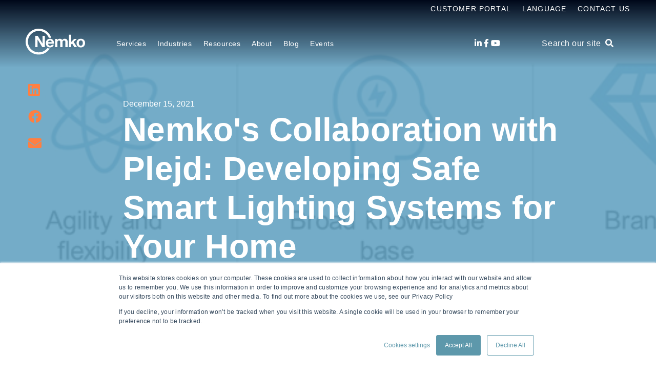

--- FILE ---
content_type: text/html; charset=UTF-8
request_url: https://www.nemko.com/blog/smart-lighting-system
body_size: 14872
content:
<!doctype html><html lang="en"><head>
    <meta charset="utf-8">
    <title>Nemko supports Plejd in developing safe smart lighting system for home</title>
    <link rel="shortcut icon" href="https://www.nemko.com/hubfs/Nemko_Generic-logo---CMYK-50x50-1.gif">
    <meta name="description" content="Plejd has used for Nemko for testing and certification services in order to bring their smart lighting product to market. ">
    <script type="text/javascript">
      const ip_location_code = `us`.toLowerCase();
      const countryMap = {
        "af": "Afghanistan",
        "ax": "Åland Islands",
        "al": "Albania",
        "dz": "Algeria",
        "as": "American Samoa",
        "ad": "Andorra",
        "ao": "Angola",
        "ai": "Anguilla",
        "aq": "Antarctica",
        "ag": "Antigua and Barbuda",
        "ar": "Argentina",
        "am": "Armenia",
        "aw": "Aruba",
        "au": "Australia",
        "at": "Austria",
        "az": "Azerbaijan",
        "bs": "Bahamas",
        "bh": "Bahrain",
        "bd": "Bangladesh",
        "bb": "Barbados",
        "by": "Belarus",
        "be": "Belgium",
        "bz": "Belize",
        "bj": "Benin",
        "bm": "Bermuda",
        "bt": "Bhutan",
        "bo": "Bolivia",
        "bq": "Bonaire, Sint Eustatius and Saba",
        "ba": "Bosnia and Herzegovina",
        "bw": "Botswana",
        "bv": "Bouvet Island",
        "br": "Brazil",
        "io": "British Indian Ocean Territory",
        "bn": "Brunei Darussalam",
        "bg": "Bulgaria",
        "bf": "Burkina Faso",
        "bi": "Burundi",
        "cv": "Cabo Verde",
        "kh": "Cambodia",
        "cm": "Cameroon",
        "ca": "Canada",
        "ky": "Cayman Islands",
        "cf": "Central African Republic",
        "td": "Chad",
        "cl": "Chile",
        "cn": "China",
        "cx": "Christmas Island",
        "cc": "Cocos (Keeling) Islands",
        "co": "Colombia",
        "km": "Comoros",
        "cg": "Congo",
        "cd": "Congo, Democratic Republic of the",
        "ck": "Cook Islands",
        "cr": "Costa Rica",
        "ci": "Côte d'Ivoire",
        "hr": "Croatia",
        "cu": "Cuba",
        "cw": "Curaçao",
        "cy": "Cyprus",
        "cz": "Czech Republic",
        "dk": "Denmark",
        "dj": "Djibouti",
        "dm": "Dominica",
        "do": "Dominican Republic",
        "ec": "Ecuador",
        "eg": "Egypt",
        "sv": "El Salvador",
        "gq": "Equatorial Guinea",
        "er": "Eritrea",
        "ee": "Estonia",
        "sz": "Eswatini",
        "et": "Ethiopia",
        "fk": "Falkland Islands",
        "fo": "Faroe Islands",
        "fj": "Fiji",
        "fi": "Finland",
        "fr": "France",
        "gf": "French Guiana",
        "pf": "French Polynesia",
        "tf": "French Southern Territories",
        "ga": "Gabon",
        "gm": "Gambia",
        "ge": "Georgia",
        "de": "Germany",
        "gh": "Ghana",
        "gi": "Gibraltar",
        "gr": "Greece",
        "gl": "Greenland",
        "gd": "Grenada",
        "gp": "Guadeloupe",
        "gu": "Guam",
        "gt": "Guatemala",
        "gg": "Guernsey",
        "gn": "Guinea",
        "gw": "Guinea-Bissau",
        "gy": "Guyana",
        "ht": "Haiti",
        "hm": "Heard Island and McDonald Islands",
        "va": "Holy See",
        "hn": "Honduras",
        "hk": "Hong Kong",
        "hu": "Hungary",
        "is": "Iceland",
        "in": "India",
        "id": "Indonesia",
        "ir": "Iran",
        "iq": "Iraq",
        "ie": "Ireland",
        "im": "Isle of Man",
        "il": "Israel",
        "it": "Italy",
        "jm": "Jamaica",
        "jp": "Japan",
        "je": "Jersey",
        "jo": "Jordan",
        "kz": "Kazakhstan",
        "ke": "Kenya",
        "ki": "Kiribati",
        "kp": "Korea, North",
        "kr": "Korea, South",
        "kw": "Kuwait",
        "kg": "Kyrgyzstan",
        "la": "Lao People’s Democratic Republic",
        "lv": "Latvia",
        "lb": "Lebanon",
        "ls": "Lesotho",
        "lr": "Liberia",
        "ly": "Libya",
        "li": "Liechtenstein",
        "lt": "Lithuania",
        "lu": "Luxembourg",
        "mo": "Macao",
        "mg": "Madagascar",
        "mw": "Malawi",
        "my": "Malaysia",
        "mv": "Maldives",
        "ml": "Mali",
        "mt": "Malta",
        "mh": "Marshall Islands",
        "mq": "Martinique",
        "mr": "Mauritania",
        "mu": "Mauritius",
        "yt": "Mayotte",
        "mx": "Mexico",
        "fm": "Micronesia",
        "md": "Moldova",
        "mc": "Monaco",
        "mn": "Mongolia",
        "me": "Montenegro",
        "ms": "Montserrat",
        "ma": "Morocco",
        "mz": "Mozambique",
        "mm": "Myanmar",
        "na": "Namibia",
        "nr": "Nauru",
        "np": "Nepal",
        "nl": "Netherlands",
        "nc": "New Caledonia",
        "nz": "New Zealand",
        "ni": "Nicaragua",
        "ne": "Niger",
        "ng": "Nigeria",
        "nu": "Niue",
        "nf": "Norfolk Island",
        "mk": "North Macedonia",
        "mp": "Northern Mariana Islands",
        "no": "Norway",
        "om": "Oman",
        "pk": "Pakistan",
        "pw": "Palau",
        "ps": "Palestine, State of",
        "pa": "Panama",
        "pg": "Papua New Guinea",
        "py": "Paraguay",
        "pe": "Peru",
        "ph": "Philippines",
        "pn": "Pitcairn",
        "pl": "Poland",
        "pt": "Portugal",
        "pr": "Puerto Rico",
        "qa": "Qatar",
        "re": "Réunion",
        "ro": "Romania",
        "ru": "Russia",
        "rw": "Rwanda",
        "bl": "Saint Barthélemy",
        "sh": "Saint Helena, Ascension and Tristan da Cunha",
        "kn": "Saint Kitts and Nevis",
        "lc": "Saint Lucia",
        "mf": "Saint Martin",
        "pm": "Saint Pierre and Miquelon",
        "vc": "Saint Vincent and the Grenadines",
        "ws": "Samoa",
        "sm": "San Marino",
        "st": "Sao Tome and Principe",
        "sa": "Saudi Arabia",
        "sn": "Senegal",
        "rs": "Serbia",
        "sc": "Seychelles",
        "sl": "Sierra Leone",
        "sg": "Singapore",
        "sx": "Sint Maarten",
        "sk": "Slovakia",
        "si": "Slovenia",
        "sb": "Solomon Islands",
        "so": "Somalia",
        "za": "South Africa",
        "gs": "South Georgia and the South Sandwich Islands",
        "ss": "South Sudan",
        "es": "Spain",
        "lk": "Sri Lanka",
        "sd": "Sudan",
        "sr": "Suriname",
        "sj": "Svalbard and Jan Mayen",
        "se": "Sweden",
        "ch": "Switzerland",
        "sy": "Syrian Arab Republic",
        "tw": "Taiwan",
        "tj": "Tajikistan",
        "tz": "Tanzania",
        "th": "Thailand",
        "tl": "Timor-Leste",
        "tg": "Togo",
        "tk": "Tokelau",
        "to": "Tonga",
        "tt": "Trinidad and Tobago",
        "tn": "Tunisia",
        "tr": "Turkey",
        "tm": "Turkmenistan",
        "tc": "Turks and Caicos Islands",
        "tv": "Tuvalu",
        "ug": "Uganda",
        "ua": "Ukraine",
        "ae": "United Arab Emirates",
        "gb": "United Kingdom",
        "us": "United States",
        "um": "United States Minor Outlying Islands",
        "uy": "Uruguay",
        "uz": "Uzbekistan",
        "vu": "Vanuatu",
        "ve": "Venezuela",
        "vn": "Vietnam",
        "vg": "Virgin Islands (British)",
        "vi": "Virgin Islands (U.S.)",
        "wf": "Wallis and Futuna",
        "eh": "Western Sahara",
        "ye": "Yemen",
        "zm": "Zambia",
        "zw": "Zimbabwe"
      };
      const ip_location = countryMap[ip_location_code] || ip_location_code;
    </script>
    
    <meta name="viewport" content="width=device-width, initial-scale=1">

    <script src="/hs/hsstatic/jquery-libs/static-1.1/jquery/jquery-1.7.1.js"></script>
<script>hsjQuery = window['jQuery'];</script>
    <meta property="og:description" content="Plejd has used for Nemko for testing and certification services in order to bring their smart lighting product to market. ">
    <meta property="og:title" content="Nemko supports Plejd in developing safe smart lighting system for home">
    <meta name="twitter:description" content="Plejd has used for Nemko for testing and certification services in order to bring their smart lighting product to market. ">
    <meta name="twitter:title" content="Nemko supports Plejd in developing safe smart lighting system for home">

    

    

    <style>
a.cta_button{-moz-box-sizing:content-box !important;-webkit-box-sizing:content-box !important;box-sizing:content-box !important;vertical-align:middle}.hs-breadcrumb-menu{list-style-type:none;margin:0px 0px 0px 0px;padding:0px 0px 0px 0px}.hs-breadcrumb-menu-item{float:left;padding:10px 0px 10px 10px}.hs-breadcrumb-menu-divider:before{content:'›';padding-left:10px}.hs-featured-image-link{border:0}.hs-featured-image{float:right;margin:0 0 20px 20px;max-width:50%}@media (max-width: 568px){.hs-featured-image{float:none;margin:0;width:100%;max-width:100%}}.hs-screen-reader-text{clip:rect(1px, 1px, 1px, 1px);height:1px;overflow:hidden;position:absolute !important;width:1px}
</style>

<link rel="stylesheet" href="https://www.nemko.com/hubfs/hub_generated/template_assets/1/49460544076/1769209457667/template_styles.min.css">
<link rel="stylesheet" href="https://www.nemko.com/hubfs/hub_generated/module_assets/1/49459200791/1743274042205/module_u4m-header.min.css">
<link rel="stylesheet" href="https://www.nemko.com/hubfs/hub_generated/module_assets/1/49459958201/1743274059095/module_u4m-blog-post-cards.min.css">
<link rel="stylesheet" href="https://www.nemko.com/hubfs/hub_generated/module_assets/1/49460412587/1743274074115/module_u4m-subscribe.min.css">
<link rel="stylesheet" href="https://www.nemko.com/hubfs/hub_generated/module_assets/1/49460006565/1743274065210/module_u4m-footer.min.css">

    <script type="application/ld+json">
{
  "mainEntityOfPage" : {
    "@type" : "WebPage",
    "@id" : "https://www.nemko.com/blog/smart-lighting-system"
  },
  "author" : {
    "name" : "Nemko",
    "url" : "https://www.nemko.com/blog/author/nemko",
    "@type" : "Person"
  },
  "headline" : "Nemko supports Plejd in developing safe smart lighting system for home",
  "datePublished" : "2021-12-15T13:55:48.000Z",
  "dateModified" : "2025-01-03T08:12:26.377Z",
  "publisher" : {
    "name" : "Nemko Group AS",
    "logo" : {
      "url" : "https://www.nemko.com/hubfs/Nemko%20Logo%20Twitter.jpg",
      "@type" : "ImageObject"
    },
    "@type" : "Organization"
  },
  "@context" : "https://schema.org",
  "@type" : "BlogPosting",
  "image" : [ "https://www.nemko.com/hubfs/Illustration_.png" ]
}
</script>



    
<!--  Added by GoogleAnalytics4 integration -->
<script>
var _hsp = window._hsp = window._hsp || [];
window.dataLayer = window.dataLayer || [];
function gtag(){dataLayer.push(arguments);}

var useGoogleConsentModeV2 = true;
var waitForUpdateMillis = 1000;


if (!window._hsGoogleConsentRunOnce) {
  window._hsGoogleConsentRunOnce = true;

  gtag('consent', 'default', {
    'ad_storage': 'denied',
    'analytics_storage': 'denied',
    'ad_user_data': 'denied',
    'ad_personalization': 'denied',
    'wait_for_update': waitForUpdateMillis
  });

  if (useGoogleConsentModeV2) {
    _hsp.push(['useGoogleConsentModeV2'])
  } else {
    _hsp.push(['addPrivacyConsentListener', function(consent){
      var hasAnalyticsConsent = consent && (consent.allowed || (consent.categories && consent.categories.analytics));
      var hasAdsConsent = consent && (consent.allowed || (consent.categories && consent.categories.advertisement));

      gtag('consent', 'update', {
        'ad_storage': hasAdsConsent ? 'granted' : 'denied',
        'analytics_storage': hasAnalyticsConsent ? 'granted' : 'denied',
        'ad_user_data': hasAdsConsent ? 'granted' : 'denied',
        'ad_personalization': hasAdsConsent ? 'granted' : 'denied'
      });
    }]);
  }
}

gtag('js', new Date());
gtag('set', 'developer_id.dZTQ1Zm', true);
gtag('config', 'G-W6CHT5FJ4W');
</script>
<script async src="https://www.googletagmanager.com/gtag/js?id=G-W6CHT5FJ4W"></script>

<!-- /Added by GoogleAnalytics4 integration -->

<!--  Added by GoogleTagManager integration -->
<script>
var _hsp = window._hsp = window._hsp || [];
window.dataLayer = window.dataLayer || [];
function gtag(){dataLayer.push(arguments);}

var useGoogleConsentModeV2 = true;
var waitForUpdateMillis = 1000;



var hsLoadGtm = function loadGtm() {
    if(window._hsGtmLoadOnce) {
      return;
    }

    if (useGoogleConsentModeV2) {

      gtag('set','developer_id.dZTQ1Zm',true);

      gtag('consent', 'default', {
      'ad_storage': 'denied',
      'analytics_storage': 'denied',
      'ad_user_data': 'denied',
      'ad_personalization': 'denied',
      'wait_for_update': waitForUpdateMillis
      });

      _hsp.push(['useGoogleConsentModeV2'])
    }

    (function(w,d,s,l,i){w[l]=w[l]||[];w[l].push({'gtm.start':
    new Date().getTime(),event:'gtm.js'});var f=d.getElementsByTagName(s)[0],
    j=d.createElement(s),dl=l!='dataLayer'?'&l='+l:'';j.async=true;j.src=
    'https://www.googletagmanager.com/gtm.js?id='+i+dl;f.parentNode.insertBefore(j,f);
    })(window,document,'script','dataLayer','GTM-KRM38ML3');

    window._hsGtmLoadOnce = true;
};

_hsp.push(['addPrivacyConsentListener', function(consent){
  if(consent.allowed || (consent.categories && consent.categories.analytics)){
    hsLoadGtm();
  }
}]);

</script>

<!-- /Added by GoogleTagManager integration -->


<meta name="google-site-verification" content="E0AD_eXz7plLTQGAewOiFJeJRNFjM4SHQb7wk-UOMb4">

<link rel="amphtml" href="https://www.nemko.com/blog/smart-lighting-system?hs_amp=true">

<meta property="og:image" content="https://www.nemko.com/hubfs/Illustration_.png">
<meta property="og:image:width" content="605">
<meta property="og:image:height" content="252">
<meta property="og:image:alt" content="smart lighting system">
<meta name="twitter:image" content="https://www.nemko.com/hubfs/Illustration_.png">
<meta name="twitter:image:alt" content="smart lighting system">

<meta property="og:url" content="https://www.nemko.com/blog/smart-lighting-system">
<meta name="twitter:card" content="summary_large_image">

<link rel="canonical" href="https://www.nemko.com/blog/smart-lighting-system">
<meta name="google-site-verification" content="Cyfo1v_vlWJBSr1hi83xM9ZCTpADibQ3eRICPsB-EF4">
<!-- Google tag (gtag.js) -->
<script async src="https://www.googletagmanager.com/gtag/js?id=G-W6CHT5FJ4W"></script>
<script>
  window.dataLayer = window.dataLayer || [];
  function gtag(){dataLayer.push(arguments);}
  gtag('js', new Date());

  gtag('config', 'G-W6CHT5FJ4W');
</script>


<meta property="og:type" content="article">
<link rel="alternate" type="application/rss+xml" href="https://www.nemko.com/blog/rss.xml">
<meta name="twitter:domain" content="www.nemko.com">
<script src="//platform.linkedin.com/in.js" type="text/javascript">
    lang: en_US
</script>

<meta http-equiv="content-language" content="en">





<!-- Google tag (gtag.js) -->
<script async src="https://www.googletagmanager.com/gtag/js?id=G-W6CHT5FJ4W"></script>
<script>
  window.dataLayer = window.dataLayer || [];
  function gtag(){dataLayer.push(arguments);}
  gtag('js', new Date());

  gtag('config', 'G-W6CHT5FJ4W');
</script>

    
  <meta name="generator" content="HubSpot"></head>
  <body class="  hs-content-id-61538062233 hs-blog-post hs-blog-id-19627947303  home">
<!--  Added by GoogleTagManager integration -->
<noscript><iframe src="https://www.googletagmanager.com/ns.html?id=GTM-KRM38ML3" height="0" width="0" style="display:none;visibility:hidden"></iframe></noscript>

<!-- /Added by GoogleTagManager integration -->

    
    <div id="hs_cos_wrapper_u4m-header" class="hs_cos_wrapper hs_cos_wrapper_widget hs_cos_wrapper_type_module" style="" data-hs-cos-general-type="widget" data-hs-cos-type="module">

<header class="u4m-header">
  <a class="skip-to-content-link" href="#main-content">Skip to content</a>
  <div class="ie11-banner"><div class="ie11-banner-inner"></div></div>
  <div class="top-inner inner">
    <div class="top-menu menu">
      <div class="hs-menu-wrapper hs-menu-flow-horizontal">
        <ul>
          <li class="hs-menu-item hs-menu-depth-1" role="none"><a href="https://www.nemko.com/docstore">Customer Portal</a></li>
          <li class="hs-menu-item hs-menu-depth-1 hs-item-has-children">
            <a id="language-name" href="javascript:;" aria-haspopup="true" aria-expanded="false" role="menuitem">Language</a>
            <ul role="menu" class="hs-menu-children-wrapper">
              
              <li class="hs-menu-item hs-menu-depth-2" role="none">
                <a class="child-menu-link" href="https://www.nemko.com/blog/smart-lighting-system" role="menuitem">
                  English
                </a>
              </li>
              <li class="hs-menu-item hs-menu-depth-2" role="none">
                <a class="child-menu-link" href="https://www.nemko.com/en-in" role="menuitem">
                  English - India
                </a>
              </li>
              <li class="hs-menu-item hs-menu-depth-2" role="none">
                <a class="child-menu-link" href="https://www.nemko.com/no" role="menuitem">
                  Norsk
                </a>
              </li>
              <li class="hs-menu-item hs-menu-depth-2" role="none">
                <a class="child-menu-link" href="https://www.nemko.com/it" role="menuitem">
                  Italiano
                </a>
              </li>
              <li class="hs-menu-item hs-menu-depth-2" role="none">
                <a class="child-menu-link" href="https://www.nemko.com/de" role="menuitem">
                  Deutsch
                </a>
              </li>
              <li class="hs-menu-item hs-menu-depth-2" role="none">
                <a class="child-menu-link" href="https://www.nemko.com/fr-ca" role="menuitem">
                  Français - Canada
                </a>
              </li>
              <li class="hs-menu-item hs-menu-depth-2" role="none">
                <a class="child-menu-link" href="https://www.nemko.com/ko" role="menuitem">
                  한국어
                </a>
              </li>
              <li class="hs-menu-item hs-menu-depth-2" role="none">
                <a class="child-menu-link" href="https://cn.nemko.com/" role="menuitem">
                  简体中文
                </a>
              </li>
              <li class="hs-menu-item hs-menu-depth-2" role="none">
                <a class="child-menu-link" href="https://www.nemko.com/zh-hant" role="menuitem">
                  繁體中文
                </a>
              </li>
              <li class="hs-menu-item hs-menu-depth-2" role="none">
                <a class="child-menu-link" href="https://www.nemko.com/ja" role="menuitem">
                  日本語
                </a>
              </li>
            </ul>
          </li>
          <li class="hs-menu-item hs-menu-depth-1" role="none"><a href="https://www.nemko.com/contact" target="_blank">Contact Us</a></li>
        </ul>
      </div>
    </div>
  </div>
  <div class="inner">
    <div class="logo">
      <a href="/">
        
        <img class="white-logo" loading="lazy" src="https://www.nemko.com/hubfs/nb-nk-white.svg" width="116" height="51" alt="Nemko logo">
        <img class="color-logo" loading="lazy" src="https://www.nemko.com/hubfs/Nemko_November2019/Images/logo.svg" width="116" height="51" alt="Nemko logo">
        
      </a>
    </div>
    <div class="menu"><span id="hs_cos_wrapper_u4m-header_" class="hs_cos_wrapper hs_cos_wrapper_widget hs_cos_wrapper_type_menu" style="" data-hs-cos-general-type="widget" data-hs-cos-type="menu"><div id="hs_menu_wrapper_u4m-header_" class="hs-menu-wrapper active-branch flyouts hs-menu-flow-horizontal" role="navigation" data-sitemap-name="default" data-menu-id="49719750542" aria-label="Navigation Menu">
 <ul role="menu" class="active-branch">
  <li class="hs-menu-item hs-menu-depth-1 hs-item-has-children" role="none"><a href="javascript:;" aria-haspopup="true" aria-expanded="false" role="menuitem">Services</a>
   <ul role="menu" class="hs-menu-children-wrapper">
    <li class="hs-menu-item hs-menu-depth-2" role="none"><a href="https://www.nemko.com/global-market-access" role="menuitem">Global Market Access</a></li>
    <li class="hs-menu-item hs-menu-depth-2" role="none"><a href="https://www.nemko.com/product-certification" role="menuitem">Product certification</a></li>
    <li class="hs-menu-item hs-menu-depth-2" role="none"><a href="https://www.nemko.com/product-testing-service" role="menuitem">Product testing</a></li>
    <li class="hs-menu-item hs-menu-depth-2" role="none"><a href="https://www.nemko.com/cyber-security" role="menuitem">Cyber assurance</a></li>
    <li class="hs-menu-item hs-menu-depth-2" role="none"><a href="https://www.nemko.com/ai-trust" role="menuitem">AI trust</a></li>
    <li class="hs-menu-item hs-menu-depth-2" role="none"><a href="https://www.nemko.com/management-system-certification" role="menuitem">Management system certification</a></li>
    <li class="hs-menu-item hs-menu-depth-2" role="none"><a href="https://www.nemko.com/product-certification/field-evaluation" role="menuitem">Field Evaluation</a></li>
    <li class="hs-menu-item hs-menu-depth-2" role="none"><a href="https://www.nemko.com/functional-safety" role="menuitem">Functional safety</a></li>
    <li class="hs-menu-item hs-menu-depth-2" role="none"><a href="https://www.nemko.com/sustainability-and-environmental-services" role="menuitem">Sustainability and environment</a></li>
    <li class="hs-menu-item hs-menu-depth-2" role="none"><a href="https://www.nemko.com/hazloc-ex" role="menuitem">Hazloc and explosion protection</a></li>
   </ul></li>
  <li class="hs-menu-item hs-menu-depth-1 hs-item-has-children" role="none"><a href="javascript:;" aria-haspopup="true" aria-expanded="false" role="menuitem">Industries</a>
   <ul role="menu" class="hs-menu-children-wrapper">
    <li class="hs-menu-item hs-menu-depth-2" role="none"><a href="https://www.nemko.com/automotive-industry" role="menuitem">Automotive</a></li>
    <li class="hs-menu-item hs-menu-depth-2" role="none"><a href="https://www.nemko.com/battery-testing-services" role="menuitem">Battery</a></li>
    <li class="hs-menu-item hs-menu-depth-2" role="none"><a href="https://www.nemko.com/building-inspection" role="menuitem">Building inspection</a></li>
    <li class="hs-menu-item hs-menu-depth-2" role="none"><a href="https://www.nemko.com/fire-alarms-system-testing" role="menuitem">Fire alarms system testing</a></li>
    <li class="hs-menu-item hs-menu-depth-2" role="none"><a href="https://www.nemko.com/product-testing/safety-testing/household-products-testing" role="menuitem">Household appliances</a></li>
    <li class="hs-menu-item hs-menu-depth-2" role="none"><a href="https://www.nemko.com/installation-materials" role="menuitem">Installation materials</a></li>
    <li class="hs-menu-item hs-menu-depth-2" role="none"><a href="https://www.nemko.com/industrial-machinery-testing" role="menuitem">Industrial machinery</a></li>
    <li class="hs-menu-item hs-menu-depth-2" role="none"><a href="https://www.nemko.com/it-av-equipment-certification" role="menuitem">IT &amp; audio video</a></li>
    <li class="hs-menu-item hs-menu-depth-2" role="none"><a href="https://www.nemko.com/laboratory-test-measurement" role="menuitem">Laboratory, test &amp; measurement</a></li>
    <li class="hs-menu-item hs-menu-depth-2" role="none"><a href="https://www.nemko.com/lighting-equipment" role="menuitem">Lighting equipment</a></li>
    <li class="hs-menu-item hs-menu-depth-2" role="none"><a href="https://www.nemko.com/hazloc-ex" role="menuitem">Maritime, oil &amp; gas</a></li>
    <li class="hs-menu-item hs-menu-depth-2" role="none"><a href="https://www.nemko.com/healthcare-medical-equipment" role="menuitem">Medical &amp; healthcare equipment</a></li>
    <li class="hs-menu-item hs-menu-depth-2" role="none"><a href="https://www.nemko.com/military-aerospace-product-testing" role="menuitem">Military &amp; aerospace product testing</a></li>
    <li class="hs-menu-item hs-menu-depth-2" role="none"><a href="https://www.nemko.com/wireless-telecom-testing" role="menuitem">Wireless &amp; telecom</a></li>
   </ul></li>
  <li class="hs-menu-item hs-menu-depth-1 hs-item-has-children" role="none"><a href="https://www.nemko.com/resource-center" aria-haspopup="true" aria-expanded="false" role="menuitem">Resources</a>
   <ul role="menu" class="hs-menu-children-wrapper">
    <li class="hs-menu-item hs-menu-depth-2" role="none"><a href="https://www.nemko.com/resource-center" role="menuitem">Resource center</a></li>
    <li class="hs-menu-item hs-menu-depth-2" role="none"><a href="https://www.nemko.com/resources/certificate-finder" role="menuitem">Certificate Finder</a></li>
   </ul></li>
  <li class="hs-menu-item hs-menu-depth-1 hs-item-has-children" role="none"><a href="javascript:;" aria-haspopup="true" aria-expanded="false" role="menuitem">About</a>
   <ul role="menu" class="hs-menu-children-wrapper">
    <li class="hs-menu-item hs-menu-depth-2" role="none"><a href="https://www.nemko.com/about" role="menuitem">About us</a></li>
    <li class="hs-menu-item hs-menu-depth-2" role="none"><a href="https://www.nemko.com/locations" role="menuitem">Locations</a></li>
    <li class="hs-menu-item hs-menu-depth-2" role="none"><a href="https://www.nemko.com/careers" role="menuitem">Careers</a></li>
    <li class="hs-menu-item hs-menu-depth-2" role="none"><a href="https://www.nemko.com/accreditation-scope" role="menuitem">Accreditation &amp; scope</a></li>
    <li class="hs-menu-item hs-menu-depth-2" role="none"><a href="https://www.nemko.com/management" role="menuitem">Management</a></li>
    <li class="hs-menu-item hs-menu-depth-2" role="none"><a href="https://www.nemko.com/annual-performance" role="menuitem">Annual performance</a></li>
    <li class="hs-menu-item hs-menu-depth-2" role="none"><a href="https://www.nemko.com/about/nemko-scheme-requirements" role="menuitem">Nemko Scheme Requirements</a></li>
    <li class="hs-menu-item hs-menu-depth-2" role="none"><a href="https://www.nemko.com/legal-and-commercial-terms" role="menuitem">Legal &amp; Commercial terms</a></li>
    <li class="hs-menu-item hs-menu-depth-2" role="none"><a href="https://www.nemko.com/about/confidentiality" role="menuitem">Confidentiality</a></li>
    <li class="hs-menu-item hs-menu-depth-2" role="none"><a href="https://www.nemko.com/about/corporate-governance" role="menuitem">Corporate governance</a></li>
    <li class="hs-menu-item hs-menu-depth-2" role="none"><a href="//info.nemko.com/contact" role="menuitem">Contact us</a></li>
   </ul></li>
  <li class="hs-menu-item hs-menu-depth-1 active active-branch" role="none"><a href="https://www.nemko.com/blog" role="menuitem">Blog</a></li>
  <li class="hs-menu-item hs-menu-depth-1 hs-item-has-children" role="none"><a href="javascript:;" aria-haspopup="true" aria-expanded="false" role="menuitem">Events</a>
   <ul role="menu" class="hs-menu-children-wrapper">
    <li class="hs-menu-item hs-menu-depth-2" role="none"><a href="https://www.nemko.com/resource-center/events/live-webinar#live-webinar" role="menuitem">Live Webinars</a></li>
    <li class="hs-menu-item hs-menu-depth-2" role="none"><a href="https://www.nemko.com/resource-center/events/in-person-seminars#in-person-seminar" role="menuitem">In-Person Seminars</a></li>
    <li class="hs-menu-item hs-menu-depth-2" role="none"><a href="https://www.nemko.com/resource-center/events/on-demand-webinars#webinar" role="menuitem">On-Demand Webinars</a></li>
    <li class="hs-menu-item hs-menu-depth-2" role="none"><a href="https://www.nemko.com/resource-center/events" role="menuitem">All Events</a></li>
   </ul></li>
 </ul>
</div></span></div>
    <div class="social">
      <a href="https://www.linkedin.com/company/37822" target="_blank" aria-label="LinkedIn"><span class="fab fa-linkedin-in" aria-hidden="true"></span></a>
      <a href="https://www.facebook.com/nemkogroup" target="_blank" aria-label="Facebook"><span class="fab fa-facebook-f" aria-hidden="true"></span></a>
      <!--       <a href="https://twitter.com/NemkoGroupAS" target="_blank" aria-label="Twitter" ><span class="fab fa-twitter" aria-hidden="true"></span></a> -->
      <!--       <a href="https://www.tiktok.com/@nemkogroupas" target="_blank" aria-label="Tiktok" >
        <svg aria-hidden="true" width="15" height="17" focusable="false" data-prefix="fab" data-icon="tiktok" role="img" xmlns="http://www.w3.org/2000/svg" viewBox="0 0 448 512" class="svg-inline--fa fa-tiktok fa-w-14"><path fill="currentColor" d="M448,209.91a210.06,210.06,0,0,1-122.77-39.25V349.38A162.55,162.55,0,1,1,185,188.31V278.2a74.62,74.62,0,1,0,52.23,71.18V0l88,0a121.18,121.18,0,0,0,1.86,22.17h0A122.18,122.18,0,0,0,381,102.39a121.43,121.43,0,0,0,67,20.14Z" class=""></path></svg>
      </a> -->
      <a href="https://www.youtube.com/@NemkoGroup" target="_blank" aria-label="Youtube"><span class="fab fa-youtube" aria-hidden="true"></span></a>
      <!--       <a href="https://www.instagram.com/nemko.group/" target="_blank" aria-label="Instagram" ><span class="fab fa-instagram" aria-hidden="true"></span></a> -->
    </div>
    <div class="search-toggle"><span class="search-toggle-button">Search our site &nbsp;<i class="fas fa-search" aria-hidden="true"></i></span></div>
    
    <button class="hamburger-toggle x2"><span class="lines"></span></button>
    <div class="offscreen-menu">
      <div class="content">
        <div class="mobile-search">
          <div class="hs-search-field"> 
            <div class="hs-search-field__bar"> 
              <form action="/hs-search-results">
                <input type="text" class="hs-search-field__input search-input" name="term" autocomplete="off" aria-label="Search our site" placeholder="Search our site">
                
                <input type="hidden" name="type" value="SITE_PAGE">
                <input type="hidden" name="type" value="LANDING_PAGE">
                <input type="hidden" name="type" value="BLOG_POST">
                <input type="hidden" name="type" value="LISTING_PAGE">
                <input type="hidden" name="type" value="KNOWLEDGE_ARTICLE">   
                <input type="hidden" name="language" value="en">
                
                    

                
                

                
                <button aria-label="Search" class="search-button"><i class="fas fa-search" aria-hidden="true"></i></button>
              </form>
            </div>
            <ul class="hs-search-field__suggestions"></ul>
          </div>
        </div>   

        <div class="mobile-menu"><span id="hs_cos_wrapper_u4m-header_" class="hs_cos_wrapper hs_cos_wrapper_widget hs_cos_wrapper_type_menu" style="" data-hs-cos-general-type="widget" data-hs-cos-type="menu"><div id="hs_menu_wrapper_u4m-header_" class="hs-menu-wrapper active-branch no-flyouts hs-menu-flow-vertical" role="navigation" data-sitemap-name="default" data-menu-id="49719750542" aria-label="Navigation Menu">
 <ul role="menu" class="active-branch">
  <li class="hs-menu-item hs-menu-depth-1 hs-item-has-children" role="none"><a href="javascript:;" aria-haspopup="true" aria-expanded="false" role="menuitem">Services</a>
   <ul role="menu" class="hs-menu-children-wrapper">
    <li class="hs-menu-item hs-menu-depth-2" role="none"><a href="https://www.nemko.com/global-market-access" role="menuitem">Global Market Access</a></li>
    <li class="hs-menu-item hs-menu-depth-2" role="none"><a href="https://www.nemko.com/product-certification" role="menuitem">Product certification</a></li>
    <li class="hs-menu-item hs-menu-depth-2" role="none"><a href="https://www.nemko.com/product-testing-service" role="menuitem">Product testing</a></li>
    <li class="hs-menu-item hs-menu-depth-2" role="none"><a href="https://www.nemko.com/cyber-security" role="menuitem">Cyber assurance</a></li>
    <li class="hs-menu-item hs-menu-depth-2" role="none"><a href="https://www.nemko.com/ai-trust" role="menuitem">AI trust</a></li>
    <li class="hs-menu-item hs-menu-depth-2" role="none"><a href="https://www.nemko.com/management-system-certification" role="menuitem">Management system certification</a></li>
    <li class="hs-menu-item hs-menu-depth-2" role="none"><a href="https://www.nemko.com/product-certification/field-evaluation" role="menuitem">Field Evaluation</a></li>
    <li class="hs-menu-item hs-menu-depth-2" role="none"><a href="https://www.nemko.com/functional-safety" role="menuitem">Functional safety</a></li>
    <li class="hs-menu-item hs-menu-depth-2" role="none"><a href="https://www.nemko.com/sustainability-and-environmental-services" role="menuitem">Sustainability and environment</a></li>
    <li class="hs-menu-item hs-menu-depth-2" role="none"><a href="https://www.nemko.com/hazloc-ex" role="menuitem">Hazloc and explosion protection</a></li>
   </ul></li>
  <li class="hs-menu-item hs-menu-depth-1 hs-item-has-children" role="none"><a href="javascript:;" aria-haspopup="true" aria-expanded="false" role="menuitem">Industries</a>
   <ul role="menu" class="hs-menu-children-wrapper">
    <li class="hs-menu-item hs-menu-depth-2" role="none"><a href="https://www.nemko.com/automotive-industry" role="menuitem">Automotive</a></li>
    <li class="hs-menu-item hs-menu-depth-2" role="none"><a href="https://www.nemko.com/battery-testing-services" role="menuitem">Battery</a></li>
    <li class="hs-menu-item hs-menu-depth-2" role="none"><a href="https://www.nemko.com/building-inspection" role="menuitem">Building inspection</a></li>
    <li class="hs-menu-item hs-menu-depth-2" role="none"><a href="https://www.nemko.com/fire-alarms-system-testing" role="menuitem">Fire alarms system testing</a></li>
    <li class="hs-menu-item hs-menu-depth-2" role="none"><a href="https://www.nemko.com/product-testing/safety-testing/household-products-testing" role="menuitem">Household appliances</a></li>
    <li class="hs-menu-item hs-menu-depth-2" role="none"><a href="https://www.nemko.com/installation-materials" role="menuitem">Installation materials</a></li>
    <li class="hs-menu-item hs-menu-depth-2" role="none"><a href="https://www.nemko.com/industrial-machinery-testing" role="menuitem">Industrial machinery</a></li>
    <li class="hs-menu-item hs-menu-depth-2" role="none"><a href="https://www.nemko.com/it-av-equipment-certification" role="menuitem">IT &amp; audio video</a></li>
    <li class="hs-menu-item hs-menu-depth-2" role="none"><a href="https://www.nemko.com/laboratory-test-measurement" role="menuitem">Laboratory, test &amp; measurement</a></li>
    <li class="hs-menu-item hs-menu-depth-2" role="none"><a href="https://www.nemko.com/lighting-equipment" role="menuitem">Lighting equipment</a></li>
    <li class="hs-menu-item hs-menu-depth-2" role="none"><a href="https://www.nemko.com/hazloc-ex" role="menuitem">Maritime, oil &amp; gas</a></li>
    <li class="hs-menu-item hs-menu-depth-2" role="none"><a href="https://www.nemko.com/healthcare-medical-equipment" role="menuitem">Medical &amp; healthcare equipment</a></li>
    <li class="hs-menu-item hs-menu-depth-2" role="none"><a href="https://www.nemko.com/military-aerospace-product-testing" role="menuitem">Military &amp; aerospace product testing</a></li>
    <li class="hs-menu-item hs-menu-depth-2" role="none"><a href="https://www.nemko.com/wireless-telecom-testing" role="menuitem">Wireless &amp; telecom</a></li>
   </ul></li>
  <li class="hs-menu-item hs-menu-depth-1 hs-item-has-children" role="none"><a href="https://www.nemko.com/resource-center" aria-haspopup="true" aria-expanded="false" role="menuitem">Resources</a>
   <ul role="menu" class="hs-menu-children-wrapper">
    <li class="hs-menu-item hs-menu-depth-2" role="none"><a href="https://www.nemko.com/resource-center" role="menuitem">Resource center</a></li>
    <li class="hs-menu-item hs-menu-depth-2" role="none"><a href="https://www.nemko.com/resources/certificate-finder" role="menuitem">Certificate Finder</a></li>
   </ul></li>
  <li class="hs-menu-item hs-menu-depth-1 hs-item-has-children" role="none"><a href="javascript:;" aria-haspopup="true" aria-expanded="false" role="menuitem">About</a>
   <ul role="menu" class="hs-menu-children-wrapper">
    <li class="hs-menu-item hs-menu-depth-2" role="none"><a href="https://www.nemko.com/about" role="menuitem">About us</a></li>
    <li class="hs-menu-item hs-menu-depth-2" role="none"><a href="https://www.nemko.com/locations" role="menuitem">Locations</a></li>
    <li class="hs-menu-item hs-menu-depth-2" role="none"><a href="https://www.nemko.com/careers" role="menuitem">Careers</a></li>
    <li class="hs-menu-item hs-menu-depth-2" role="none"><a href="https://www.nemko.com/accreditation-scope" role="menuitem">Accreditation &amp; scope</a></li>
    <li class="hs-menu-item hs-menu-depth-2" role="none"><a href="https://www.nemko.com/management" role="menuitem">Management</a></li>
    <li class="hs-menu-item hs-menu-depth-2" role="none"><a href="https://www.nemko.com/annual-performance" role="menuitem">Annual performance</a></li>
    <li class="hs-menu-item hs-menu-depth-2" role="none"><a href="https://www.nemko.com/about/nemko-scheme-requirements" role="menuitem">Nemko Scheme Requirements</a></li>
    <li class="hs-menu-item hs-menu-depth-2" role="none"><a href="https://www.nemko.com/legal-and-commercial-terms" role="menuitem">Legal &amp; Commercial terms</a></li>
    <li class="hs-menu-item hs-menu-depth-2" role="none"><a href="https://www.nemko.com/about/confidentiality" role="menuitem">Confidentiality</a></li>
    <li class="hs-menu-item hs-menu-depth-2" role="none"><a href="https://www.nemko.com/about/corporate-governance" role="menuitem">Corporate governance</a></li>
    <li class="hs-menu-item hs-menu-depth-2" role="none"><a href="//info.nemko.com/contact" role="menuitem">Contact us</a></li>
   </ul></li>
  <li class="hs-menu-item hs-menu-depth-1 active active-branch" role="none"><a href="https://www.nemko.com/blog" role="menuitem">Blog</a></li>
  <li class="hs-menu-item hs-menu-depth-1 hs-item-has-children" role="none"><a href="javascript:;" aria-haspopup="true" aria-expanded="false" role="menuitem">Events</a>
   <ul role="menu" class="hs-menu-children-wrapper">
    <li class="hs-menu-item hs-menu-depth-2" role="none"><a href="https://www.nemko.com/resource-center/events/live-webinar#live-webinar" role="menuitem">Live Webinars</a></li>
    <li class="hs-menu-item hs-menu-depth-2" role="none"><a href="https://www.nemko.com/resource-center/events/in-person-seminars#in-person-seminar" role="menuitem">In-Person Seminars</a></li>
    <li class="hs-menu-item hs-menu-depth-2" role="none"><a href="https://www.nemko.com/resource-center/events/on-demand-webinars#webinar" role="menuitem">On-Demand Webinars</a></li>
    <li class="hs-menu-item hs-menu-depth-2" role="none"><a href="https://www.nemko.com/resource-center/events" role="menuitem">All Events</a></li>
   </ul></li>
 </ul>
</div></span></div>

        

        <div class="mobile-ls mobile-menu">
          <div class="hs-menu-wrapper hs-menu-flow-vertical">
            <ul>
              <li class="hs-menu-item hs-menu-depth-1" role="none"><a href="https://www.nemko.com/docstore">Customer Portal</a></li>
              <li class="hs-menu-item hs-menu-depth-1 hs-item-has-children">
                <a id="language-name" href="javascript:;" aria-haspopup="true" aria-expanded="false" role="menuitem">Language</a>
                <ul role="menu" class="hs-menu-children-wrapper">
                  
                  <li class="hs-menu-item hs-menu-depth-2" role="none">
                    <a class="child-menu-link" href="https://www.nemko.com/blog/smart-lighting-system" role="menuitem">
                      English
                    </a>
                  </li>
                  <li class="hs-menu-item hs-menu-depth-2" role="none">
                    <a class="child-menu-link" href="https://www.nemko.com/en-in" role="menuitem">
                      English - India
                    </a>
                  </li>
                  <li class="hs-menu-item hs-menu-depth-2" role="none">
                    <a class="child-menu-link" href="https://www.nemko.com/no" role="menuitem">
                      Norsk
                    </a>
                  </li>
                  <li class="hs-menu-item hs-menu-depth-2" role="none">
                    <a class="child-menu-link" href="https://www.nemko.com/it" role="menuitem">
                      Italiano
                    </a>
                  </li>
                  <li class="hs-menu-item hs-menu-depth-2" role="none">
                    <a class="child-menu-link" href="https://www.nemko.com/de" role="menuitem">
                      Deutsch
                    </a>
                  </li>
                  <li class="hs-menu-item hs-menu-depth-2" role="none">
                    <a class="child-menu-link" href="https://www.nemko.com/fr-ca" role="menuitem">
                      Français - Canada
                    </a>
                  </li>
                  <li class="hs-menu-item hs-menu-depth-2" role="none">
                    <a class="child-menu-link" href="https://www.nemko.com/ko" role="menuitem">
                      한국어
                    </a>
                  </li>
                  <li class="hs-menu-item hs-menu-depth-2" role="none">
                    <a class="child-menu-link" href="https://cn.nemko.com/" role="menuitem">
                      简体中文
                    </a>
                  </li>
                  <li class="hs-menu-item hs-menu-depth-2" role="none">
                    <a class="child-menu-link" href="https://www.nemko.com/zh-hant" role="menuitem">
                      繁體中文
                    </a>
                  </li>
                  <li class="hs-menu-item hs-menu-depth-2" role="none">
                    <a class="child-menu-link" href="https://www.nemko.com/ja" role="menuitem">
                      日本語
                    </a>
                  </li>
                </ul>
              </li>
              <li class="hs-menu-item hs-menu-depth-1" role="none"><a href="https://www.nemko.com/contact" target="_blank">Contact Us</a></li>
            </ul>
          </div>
        </div>
      </div>
    </div>  
  </div>
  <div class="search-overlay">
    <div class="hs-search-field"> 
      <div class="hs-search-field__bar"> 
        <form action="/hs-search-results">
          <input type="text" class="hs-search-field__input search-input" name="term" autocomplete="off" aria-label="Search our site" placeholder="Search our site">

          
          <input type="hidden" name="type" value="SITE_PAGE">
          <input type="hidden" name="type" value="LANDING_PAGE">
          <input type="hidden" name="type" value="BLOG_POST">
          <input type="hidden" name="type" value="LISTING_PAGE">
          <input type="hidden" name="type" value="KNOWLEDGE_ARTICLE"> 
          <input type="hidden" name="language" value="en">  
          
              

          
          

          <button aria-label="Search our site" class="search-button"><i class="fas fa-search" aria-hidden="true"></i></button>          
          <span class="search-overlay-close" aria-label="Close"><i class="fas fa-times" aria-hidden="true"></i></span>
        </form>
      </div>
      <ul class="hs-search-field__suggestions"></ul>
    </div>
  </div>

      
</header></div>
    

    
<main id="main-content" class="body-container-wrapper">

  
  <section class="u4m-blog-post">
    <!-- Blog Post Hero -->
    <div class="hero" style="background-image: url(https://www.nemko.com/hubfs/Illustration_.png)">
      <div class="share" id="share">
<!--         <a href="https://twitter.com/intent/tweet?original_referer=https://www.nemko.com/blog/smart-lighting-system&amp;url=https://www.nemko.com/blog/smart-lighting-system&amp;source=tweetbutton" target="_blank" aria-label="Twitter"><span class="fab fa-twitter" aria-hidden="true"></span></a> -->
        <a href="http://www.linkedin.com/shareArticle?mini=true&amp;url=https://www.nemko.com/blog/smart-lighting-system" target="_blank" aria-label="LinkedIn"><span class="fab fa-linkedin" aria-hidden="true"></span></a>
        <a href="http://www.facebook.com/share.php?u=https://www.nemko.com/blog/smart-lighting-system" target="_blank" aria-label="Facebook"><span class="fab fa-facebook" aria-hidden="true"></span></a>
        <a href="mailto:?subject=Check%20out%20https://www.nemko.com/blog/smart-lighting-system" aria-label="email"><span class="fa fa-envelope" aria-hidden="true"></span></a>
      </div>
      <div class="overlay">
      </div>
      <div class="content">
        <span class="date">
          December 15, 2021
        </span>
        <h1 class="title"><span id="hs_cos_wrapper_name" class="hs_cos_wrapper hs_cos_wrapper_meta_field hs_cos_wrapper_type_text" style="" data-hs-cos-general-type="meta_field" data-hs-cos-type="text">Nemko's Collaboration with Plejd: Developing Safe Smart Lighting Systems for Your Home</span></h1>
        <div class="author-wrap">
          <div class="avatar lazy" data-bg="https://fs.hubspotusercontent00.net/hub/5918702/hubfs/nemko2x.jpg?length=100&amp;name=nemko2x.jpg"></div>
          <div class="author-link">Written by: <a href="https://www.nemko.com/blog/author/nemko">Nemko</a></div>        
        </div>
      </div>
    </div>
    <!-- End Blog Post Hero -->
  
    <!-- Blog Post Body -->
    <div class="body" id="body">
      <div class="content"><span id="hs_cos_wrapper_post_body" class="hs_cos_wrapper hs_cos_wrapper_meta_field hs_cos_wrapper_type_rich_text" style="" data-hs-cos-general-type="meta_field" data-hs-cos-type="rich_text"><p><span style="font-weight: bold; font-family: Helvetica, Arial, sans-serif;"><span style="font-size: 18px;">Nemko and Plejd’s collaboration brings a lighting system to market that is both smart and safe – and it shines the light on how involving Nemko early in the product development process can reduce cost and time in companies’ certification process.</span> </span></p>
<p><!--more--></p>
<h5><strong><span style="color: #559cbe;">TOP 3 STRENGTHS OF NEMKO</span> <em>according to Babak Esfahani, CEO and Co-Founder of Plejd</em></strong></h5>
<p><img src="https://www.nemko.com/hs-fs/hubfs/Icons_Plejd%20customer%20story_cropped.png?width=908&amp;name=Icons_Plejd%20customer%20story_cropped.png" alt="TOP 3 STRENGTHS OF NEMKO" width="908" loading="lazy" style="width: 908px; margin-left: auto; margin-right: auto; display: block;" srcset="https://www.nemko.com/hs-fs/hubfs/Icons_Plejd%20customer%20story_cropped.png?width=454&amp;name=Icons_Plejd%20customer%20story_cropped.png 454w, https://www.nemko.com/hs-fs/hubfs/Icons_Plejd%20customer%20story_cropped.png?width=908&amp;name=Icons_Plejd%20customer%20story_cropped.png 908w, https://www.nemko.com/hs-fs/hubfs/Icons_Plejd%20customer%20story_cropped.png?width=1362&amp;name=Icons_Plejd%20customer%20story_cropped.png 1362w, https://www.nemko.com/hs-fs/hubfs/Icons_Plejd%20customer%20story_cropped.png?width=1816&amp;name=Icons_Plejd%20customer%20story_cropped.png 1816w, https://www.nemko.com/hs-fs/hubfs/Icons_Plejd%20customer%20story_cropped.png?width=2270&amp;name=Icons_Plejd%20customer%20story_cropped.png 2270w, https://www.nemko.com/hs-fs/hubfs/Icons_Plejd%20customer%20story_cropped.png?width=2724&amp;name=Icons_Plejd%20customer%20story_cropped.png 2724w" sizes="(max-width: 908px) 100vw, 908px"><span style="font-family: Helvetica, Arial, sans-serif;">“Bringing dimmers and lighting control equipment to the market is not an easy task. The biggest challenge during the development and test phase is not really to create features or have the functions you’re looking for, but to make it work in all the different environments, it encounters. Lighting and lighting control is something that is expected never to fail,” says Gustav Josefsson, Chief Technology Officer at <a href="https://www.plejd.com/" rel="noopener" target="_blank">Plejd AB</a>.</span><br><br><span style="font-family: Helvetica, Arial, sans-serif;">For the past five years, Nemko has assisted Plejd in bringing their smart home automation system to market by providing testing services within <a href="/product-testing/safety-testing?hsLang=en" rel="noopener">safety</a>, <a href="/product-testing/radio-wireless-testing" rel="noopener">radio</a>, and <a href="/product-testing/emc-testing" rel="noopener">electromagnetic compatibility</a> (EMC) and certification of dimmers and lighting control equipment. Consequently, the products Plejd offers their customers are both technologically cutting-edge and safe and reliable, following the latest standards. </span><br><br><span style="font-family: Helvetica, Arial, sans-serif;">Plejd is an innovative Swedish company that designs smart home automation systems, including solutions for smart lighting that can be controlled through physical switches and the simple use of an intuitive smartphone app. In Sweden, more than 270,000 homes and businesses are equipped with Plejd, and the company is growing and reaching new markets.</span></p>
<p><span style="font-weight: bold; font-family: Helvetica, Arial, sans-serif;">Learn more on how Nemko has assisted Plejd in bringing their lighting product to market in below video</span></p>
<div class="hs-embed-wrapper" data-service="nemko.brandmaster" data-responsive="true" style="position: relative; overflow: hidden; width: 100%; height: auto; padding: 0px; max-width: 1280px; min-width: 256px; display: block; margin: auto;"><div class="hs-embed-content-wrapper"><div style="position: relative; overflow: hidden; max-width: 100%; padding-bottom: 56.25%; margin: 0px;"><iframe width="1280" height="720" src="https://nemko.brandmaster.com/mars/embed?o=CAB0895CF7E0D493&amp;c=12291&amp;a=N" scrolling="no" frameborder="0" allowfullscreen style="position: absolute; top: 0px; left: 0px; width: 100%; height: 100%; border: none;"></iframe></div></div></div>
<p style="font-weight: normal;"><span style="font-weight: bold;">Early involvement saves time and money</span><br>The value from the collaboration between Nemko and Plejd not only lies in the testing and certification services that Nemko performs on the end-product but equally in the time and money Plejd saves by involving Nemko early in the process: <br><br>“We bring Nemko in as early as possible in our product development cycle, and the main reason for this is that we need to understand the regulatory requirements for that particular product as early as possible because making changes later is often very expensive and time-consuming,” said Babak.</p>
<p style="font-weight: normal;"><span style="font-weight: bold;">Read more: </span><a href="/product-testing/pre-compliance-testing" rel="noopener">Nemko's pre-compliance services</a></p>
<p style="font-weight: normal;">When Plejd contacted Nemko in 2015, they were at their early start-up phase and needed a sparring partner expert in test standards and regulations. Nemko fulfilled Plejd’s need by establishing a service agreement through which Plejd could send regulatory questions to Nemko on an ongoing basis. In addition, Nemko shared draft test plans, which provided Plejd with a time saving advantage when identifying applicable requirements for a new product.<br><br>“Working with Nemko provides us with both the expertise of a larger testing house and the agility of a smaller company, which makes us able to get fast answers whenever we need them. This is very important for us as a start-up company growing as we need that to get products out fast,” said Babak.<br><br></p>
<p style="font-weight: normal;"><a href="/contact" rel="noopener">Contact us</a> to learn more about how we can help you.</p>
<p style="font-weight: normal;">&nbsp;</p></span></div>
      
    </div>
    
    <!-- End Blog Post Body -->
  
    <!-- Blog Post Author -->
    <div class="author">
        <div class="meta">
          <div class="avatar lazy" data-bg="https://fs.hubspotusercontent00.net/hub/5918702/hubfs/nemko2x.jpg?length=100&amp;name=nemko2x.jpg"></div>
        </div>
        <div class="bio">
          <h2 class="name"><a href="https://www.nemko.com/blog/author/nemko">Nemko</a></h2>    
          <p>Nemko</p>
          
          <div class="social">
            <span class="label">Connect with the author</span>
            <a class="linkedin" href="https://www.linkedin.com/company/nemko-as" target="_blank" aria-label="LinkedIn"><span class="fab fa-linkedin-in" aria-hidden="true"></span></a>
            
            <a class="facebook" href="https://www.facebook.com/nemkosite" target="_blank" aria-label="Facebook"><span class="fab fa-facebook" aria-hidden="true"></span></a>
          </div>
          
      </div>
    </div>
    <div id="hs_cos_wrapper_module_17109382416687" class="hs_cos_wrapper hs_cos_wrapper_widget hs_cos_wrapper_type_module" style="" data-hs-cos-general-type="widget" data-hs-cos-type="module"><!-- Blog Post Author -->
</div>
    <!-- End Blog Post Author -->  
  
    
  
  </section>

  <div id="hs_cos_wrapper_u4m-blog-post-primary-tag" class="hs_cos_wrapper hs_cos_wrapper_widget hs_cos_wrapper_type_module" style="" data-hs-cos-general-type="widget" data-hs-cos-type="module"></div>
  <div id="hs_cos_wrapper_u4m-blog-post-cards" class="hs_cos_wrapper hs_cos_wrapper_widget hs_cos_wrapper_type_module" style="" data-hs-cos-general-type="widget" data-hs-cos-type="module">





<section class="u4m-blog-post-cards u4m-blog-post-cards   " style=" ">



<a class="anchor" id="u4m-blog-post-cards"></a>

<div class="header-wrapper">
  <h2 class="heading">Other posts you might be interested in</h2>
  <div class="more-link">
    <span class="cta"><span id="hs_cos_wrapper_u4m-blog-post-cards_" class="hs_cos_wrapper hs_cos_wrapper_widget hs_cos_wrapper_type_cta" style="" data-hs-cos-general-type="widget" data-hs-cos-type="cta"></span></span>
     
  </div>
</div>
<div class="wrapper">
  <span id="hs_cos_wrapper_u4m-blog-post-cards_" class="hs_cos_wrapper hs_cos_wrapper_widget hs_cos_wrapper_type_related_blog_posts" style="" data-hs-cos-general-type="widget" data-hs-cos-type="related_blog_posts">
  

<a class="blog-post-card" href="https://www.nemko.com/blog/taiwan-updated-lists-of-regulated-electrical-and-electronic-products">
  <div class="featured-image lazy" data-bg-multi="url(https://www.nemko.com/hs-fs/hubfs/Young%20couple%20in%20consumer%20electronics%20store%20looking%20at%20latest%20laptop%2c%20television%20and%20photo%20camera.jpeg?length=610&amp;name=Young%20couple%20in%20consumer%20electronics%20store%20looking%20at%20latest%20laptop%2c%20television%20and%20photo%20camera.jpeg), linear-gradient(0deg, rgba(183, 211, 225, 1) 0%, rgba(101, 164, 195, 1) 100%)">
    <div class="overlay-gradient"></div>
  </div>
  <div class="content">
    <h2 class="title">Taiwan Updates Regulated Electrical &amp; Electronic Products List</h2>
    <div class="read-time">
      <span class="date">
        November 3, 2023
      </span>
      <div class="topics">// 
        
        
        <span class="topic">Global Market Access</span>
        
      </div>
    </div>
  </div>
</a>

  

<a class="blog-post-card" href="https://www.nemko.com/blog/nemko-expands-certification-capabilities-for-hazardous-locations">
  <div class="featured-image lazy" data-bg-multi="url(https://www.nemko.com/hs-fs/hubfs/Nemko_ex_explosive_atmosphere_certification_nrtl.jpg?length=610&amp;name=Nemko_ex_explosive_atmosphere_certification_nrtl.jpg), linear-gradient(0deg, rgba(183, 211, 225, 1) 0%, rgba(101, 164, 195, 1) 100%)">
    <div class="overlay-gradient"></div>
  </div>
  <div class="content">
    <h2 class="title">Nemko Expands Certification Capabilities for Hazardous Locations</h2>
    <div class="read-time">
      <span class="date">
        July 30, 2024
      </span>
      <div class="topics">// 
        
        
        
        
        
        <span class="topic">hazloc</span>
        
        
        
        
      </div>
    </div>
  </div>
</a>

  

<a class="blog-post-card" href="https://www.nemko.com/blog/mexico-news">
  <div class="featured-image lazy" data-bg-multi="url(https://www.nemko.com/hs-fs/hubfs/3D%20football%20with%20the%20flag%20of%20Mexico%20-%20isolated%20over%20a%20white%20background.jpeg?length=610&amp;name=3D%20football%20with%20the%20flag%20of%20Mexico%20-%20isolated%20over%20a%20white%20background.jpeg), linear-gradient(0deg, rgba(183, 211, 225, 1) 0%, rgba(101, 164, 195, 1) 100%)">
    <div class="overlay-gradient"></div>
  </div>
  <div class="content">
    <h2 class="title">Mexico news</h2>
    <div class="read-time">
      <span class="date">
        June 1, 2022
      </span>
      <div class="topics">// 
        
        
        
        
        <span class="topic">Wireless and Telecom</span>
        
        
        
      </div>
    </div>
  </div>
</a>

</span>
  
       
</div>  
</section></div>
  <div id="hs_cos_wrapper_u4m-subscribe" class="hs_cos_wrapper hs_cos_wrapper_widget hs_cos_wrapper_type_module" style="" data-hs-cos-general-type="widget" data-hs-cos-type="module">
  
  
   

<section class="u4m-subscribe u4m-subscribe   
     top-margin-none
     bottom-margin-none
    top-padding-small
    bottom-padding-small
    
" style=" ">

    <style>  
      
      
      
      
        
       
        
      
    </style>



<a class="anchor" id="u4m-subscribe"></a>
  <div class="overlay image lazy" data-bg="https://www.nemko.com/hubfs/Nemko_news_in_brief_email_newsletter.jpg"></div>
  <div class="image-overlay">
  </div>
  <div class="image-overlay-2">
  </div>
  <div class="inner">
    <div class="left">
    
      <h2 class="heading">Subscribe for monthly updates - News in Brief</h2>
    
    
    <span id="hs_cos_wrapper_u4m-subscribe_blog_subscribe" class="hs_cos_wrapper hs_cos_wrapper_widget hs_cos_wrapper_type_blog_subscribe" style="" data-hs-cos-general-type="widget" data-hs-cos-type="blog_subscribe">
<div id="hs_form_target_u4m-subscribe_blog_subscribe_6852"></div>



</span>
    </div>
    <div class="right">
      <!-- empty -->
    </div>  
  </div>
</section></div>
</main>


    
    <div id="hs_cos_wrapper_u4m-footer" class="hs_cos_wrapper hs_cos_wrapper_widget hs_cos_wrapper_type_module" style="" data-hs-cos-general-type="widget" data-hs-cos-type="module"><footer class="u4m-footer">
  <div class="inner-footer">
    <div class="menu">
      <div class="inner-column">
        <span id="hs_cos_wrapper_u4m-footer_" class="hs_cos_wrapper hs_cos_wrapper_widget hs_cos_wrapper_type_menu" style="" data-hs-cos-general-type="widget" data-hs-cos-type="menu"><div id="hs_menu_wrapper_u4m-footer_" class="hs-menu-wrapper active-branch no-flyouts hs-menu-flow-horizontal" role="navigation" data-sitemap-name="default" data-menu-id="50246225301" aria-label="Navigation Menu">
 <ul role="menu">
  <li class="hs-menu-item hs-menu-depth-1 hs-item-has-children" role="none"><a href="javascript:;" aria-haspopup="true" aria-expanded="false" role="menuitem">Industries</a>
   <ul role="menu" class="hs-menu-children-wrapper">
    <li class="hs-menu-item hs-menu-depth-2" role="none"><a href="https://www.nemko.com/automotive-industry" role="menuitem">Automotive</a></li>
    <li class="hs-menu-item hs-menu-depth-2" role="none"><a href="https://www.nemko.com/battery-testing-services" role="menuitem">Battery</a></li>
    <li class="hs-menu-item hs-menu-depth-2" role="none"><a href="https://www.nemko.com/building-inspection" role="menuitem">Building inspection</a></li>
    <li class="hs-menu-item hs-menu-depth-2" role="none"><a href="https://www.nemko.com/fire-alarms-system-testing" role="menuitem">Fire alarms system testing</a></li>
    <li class="hs-menu-item hs-menu-depth-2" role="none"><a href="https://www.nemko.com/product-testing/safety-testing/household-products-testing" role="menuitem">Household appliances</a></li>
    <li class="hs-menu-item hs-menu-depth-2" role="none"><a href="https://www.nemko.com/installation-materials" role="menuitem">Installation materials</a></li>
    <li class="hs-menu-item hs-menu-depth-2" role="none"><a href="https://www.nemko.com/industrial-machinery-testing" role="menuitem">Industrial machinery</a></li>
    <li class="hs-menu-item hs-menu-depth-2" role="none"><a href="https://www.nemko.com/it-av-equipment-certification" role="menuitem">IT &amp; audio video</a></li>
    <li class="hs-menu-item hs-menu-depth-2" role="none"><a href="https://www.nemko.com/laboratory-test-measurement" role="menuitem">Laboratory, test &amp; measurement</a></li>
    <li class="hs-menu-item hs-menu-depth-2" role="none"><a href="https://www.nemko.com/lighting-equipment" role="menuitem">Lighting equipment</a></li>
    <li class="hs-menu-item hs-menu-depth-2" role="none"><a href="https://www.nemko.com/maritime-oil-and-gas-testing" role="menuitem">Maritime, oil &amp; gas</a></li>
    <li class="hs-menu-item hs-menu-depth-2" role="none"><a href="https://www.nemko.com/healthcare-medical-equipment" role="menuitem">Medical &amp; healthcare equipment</a></li>
    <li class="hs-menu-item hs-menu-depth-2" role="none"><a href="https://www.nemko.com/military-aerospace-product-testing" role="menuitem">Military &amp; aerospace product testing</a></li>
    <li class="hs-menu-item hs-menu-depth-2" role="none"><a href="https://www.nemko.com/subsea-testing" role="menuitem">Subsea testing</a></li>
    <li class="hs-menu-item hs-menu-depth-2" role="none"><a href="https://www.nemko.com/wireless-telecom-testing" role="menuitem">Wireless &amp; telecom</a></li>
   </ul></li>
  <li class="hs-menu-item hs-menu-depth-1" role="none"><a href="javascript:;" role="menuitem"></a></li>
 </ul>
</div></span>
      </div>
      <div class="inner-column">
        <span id="hs_cos_wrapper_u4m-footer_" class="hs_cos_wrapper hs_cos_wrapper_widget hs_cos_wrapper_type_menu" style="" data-hs-cos-general-type="widget" data-hs-cos-type="menu"><div id="hs_menu_wrapper_u4m-footer_" class="hs-menu-wrapper active-branch no-flyouts hs-menu-flow-horizontal" role="navigation" data-sitemap-name="default" data-menu-id="50247818772" aria-label="Navigation Menu">
 <ul role="menu">
  <li class="hs-menu-item hs-menu-depth-1 hs-item-has-children" role="none"><a href="javascript:;" aria-haspopup="true" aria-expanded="false" role="menuitem">Services</a>
   <ul role="menu" class="hs-menu-children-wrapper">
    <li class="hs-menu-item hs-menu-depth-2" role="none"><a href="https://www.nemko.com/global-market-access" role="menuitem">Global Market Access</a></li>
    <li class="hs-menu-item hs-menu-depth-2" role="none"><a href="https://www.nemko.com/product-certification" role="menuitem">Product certification</a></li>
    <li class="hs-menu-item hs-menu-depth-2" role="none"><a href="https://www.nemko.com/product-testing-service" role="menuitem">Product testing</a></li>
    <li class="hs-menu-item hs-menu-depth-2" role="none"><a href="https://www.nemko.com/cyber-security" role="menuitem">Cyber assurance</a></li>
    <li class="hs-menu-item hs-menu-depth-2" role="none"><a href="https://www.nemko.com/ai-trust" role="menuitem">AI trust</a></li>
    <li class="hs-menu-item hs-menu-depth-2" role="none"><a href="https://www.nemko.com/management-system-certification" role="menuitem">Management system certification</a></li>
    <li class="hs-menu-item hs-menu-depth-2" role="none"><a href="https://www.nemko.com/product-certification/field-evaluation" role="menuitem">Field Evaluation</a></li>
    <li class="hs-menu-item hs-menu-depth-2" role="none"><a href="https://www.nemko.com/functional-safety" role="menuitem">Functional safety</a></li>
    <li class="hs-menu-item hs-menu-depth-2" role="none"><a href="https://www.nemko.com/sustainability-and-environmental-services" role="menuitem">Sustainability and environment</a></li>
    <li class="hs-menu-item hs-menu-depth-2" role="none"><a href="https://www.nemko.com/hazloc-ex" role="menuitem">Hazloc and explosion protection</a></li>
   </ul></li>
  <li class="hs-menu-item hs-menu-depth-1 hs-item-has-children" role="none"><a href="https://www.nemko.com/resource-center" aria-haspopup="true" aria-expanded="false" role="menuitem">Resources</a>
   <ul role="menu" class="hs-menu-children-wrapper">
    <li class="hs-menu-item hs-menu-depth-2" role="none"><a href="https://www.nemko.com/resource-center" role="menuitem">Resource center</a></li>
    <li class="hs-menu-item hs-menu-depth-2" role="none"><a href="https://www.nemko.com/resources/certificate-finder" role="menuitem">Certificate finder</a></li>
   </ul></li>
  <li class="hs-menu-item hs-menu-depth-1" role="none"><a href="https://www.nemko.com/blog" role="menuitem">Blog</a></li>
 </ul>
</div></span>
      </div>
      <div class="inner-column">
        <span id="hs_cos_wrapper_u4m-footer_" class="hs_cos_wrapper hs_cos_wrapper_widget hs_cos_wrapper_type_menu" style="" data-hs-cos-general-type="widget" data-hs-cos-type="menu"><div id="hs_menu_wrapper_u4m-footer_" class="hs-menu-wrapper active-branch no-flyouts hs-menu-flow-horizontal" role="navigation" data-sitemap-name="default" data-menu-id="50248781068" aria-label="Navigation Menu">
 <ul role="menu">
  <li class="hs-menu-item hs-menu-depth-1 hs-item-has-children" role="none"><a href="https://www.nemko.com/about" aria-haspopup="true" aria-expanded="false" role="menuitem">About us</a>
   <ul role="menu" class="hs-menu-children-wrapper">
    <li class="hs-menu-item hs-menu-depth-2" role="none"><a href="https://www.nemko.com/locations" role="menuitem">Locations</a></li>
    <li class="hs-menu-item hs-menu-depth-2" role="none"><a href="https://www.nemko.com/careers" role="menuitem">Careers</a></li>
    <li class="hs-menu-item hs-menu-depth-2" role="none"><a href="https://www.nemko.com/accreditation-scope" role="menuitem">Accreditation and scope</a></li>
    <li class="hs-menu-item hs-menu-depth-2" role="none"><a href="https://www.nemko.com/management" role="menuitem">Management</a></li>
    <li class="hs-menu-item hs-menu-depth-2" role="none"><a href="https://www.nemko.com/annual-performance" role="menuitem">Annual performance </a></li>
    <li class="hs-menu-item hs-menu-depth-2" role="none"><a href="https://www.nemko.com/about/nemko-scheme-requirements" role="menuitem">Nemko Scheme Requirements</a></li>
    <li class="hs-menu-item hs-menu-depth-2" role="none"><a href="https://www.nemko.com/legal-and-commercial-terms" role="menuitem">Legal &amp; Commercial terms</a></li>
    <li class="hs-menu-item hs-menu-depth-2" role="none"><a href="https://www.nemko.com/about" role="menuitem">Mission, vision and values</a></li>
    <li class="hs-menu-item hs-menu-depth-2" role="none"><a href="https://www.nemko.com/about/copyright-notice-terms-of-use" role="menuitem">Copyright Notice &amp; Terms of Use</a></li>
    <li class="hs-menu-item hs-menu-depth-2" role="none"><a href="https://www.nemko.com/about/corporate-governance" role="menuitem">Corporate governance</a></li>
    <li class="hs-menu-item hs-menu-depth-2" role="none"><a href="https://www.nemko.com/sitemap" role="menuitem">Sitemap</a></li>
    <li class="hs-menu-item hs-menu-depth-2" role="none"><a href="https://www.nemko.com/contact" role="menuitem">Contact us</a></li>
   </ul></li>
 </ul>
</div></span>
        <div class="social">
          <div class="column-heading">Connect with Us</div>
          <a href="https://www.linkedin.com/company/37822" target="_blank" aria-label="LinkedIn"><span class="fab fa-linkedin-in" aria-hidden="true"></span></a>
          <a href="https://www.facebook.com/nemkogroup" target="_blank" aria-label="Facebook"><span class="fab fa-facebook-f" aria-hidden="true"></span></a>
<!--           <a href="https://twitter.com/NemkoGroupAS" target="_blank" aria-label="Twitter" ><span class="fab fa-twitter" aria-hidden="true"></span></a> -->
<!--           <a href="https://www.tiktok.com/@nemkogroupas" target="_blank" aria-label="Tiktok" >
            <svg aria-hidden="true" width="15" height="17" focusable="false" data-prefix="fab" data-icon="tiktok" role="img" xmlns="http://www.w3.org/2000/svg" viewBox="0 0 448 512" class="svg-inline--fa fa-tiktok fa-w-14"><path fill="currentColor" d="M448,209.91a210.06,210.06,0,0,1-122.77-39.25V349.38A162.55,162.55,0,1,1,185,188.31V278.2a74.62,74.62,0,1,0,52.23,71.18V0l88,0a121.18,121.18,0,0,0,1.86,22.17h0A122.18,122.18,0,0,0,381,102.39a121.43,121.43,0,0,0,67,20.14Z" class=""></path></svg>
          </a> -->
          <a href="https://www.youtube.com/@NemkoGroup" target="_blank" aria-label="Youtube"><span class="fab fa-youtube" aria-hidden="true"></span></a>
<!--           <a href="https://www.instagram.com/nemko.group/" target="_blank" aria-label="Instagram" ><span class="fab fa-instagram" aria-hidden="true"></span></a> -->
        </div>
      </div>
      <div class="right-items">
        <div class="form-wrap">
          <div class="column-heading">Subscribe to our newsletter</div>
          <div class="form">
            



<span id="hs_cos_wrapper_u4m-footer_" class="hs_cos_wrapper hs_cos_wrapper_widget hs_cos_wrapper_type_form" style="" data-hs-cos-general-type="widget" data-hs-cos-type="form">
<div id="hs_form_target_u4m-footer_"></div>








</span>  
          </div>
        </div>
        <div class="right-lower">
          <div class="image"><img loading="lazy" src="https://www.nemko.com/hubfs/nb-nk-white.svg" width="134" height="59" alt="nb-nk-white"></div>
          <div class="copyright">All rights reserved Nemko ©2026</div>
        </div>
      </div>
    </div>
  </div>
  <div class="utility"> 
    <div class="links">
      <a href="https://www.nemko.com/privacy">Privacy Policy</a>
      <a href="https://www.nemko.com/contact" target="_blank">Contact Us</a>
      <a href="https://docstore.nemko.com/">Customer Portal</a>
      
    </div>
  </div>
</footer></div>
    

    
<!-- HubSpot performance collection script -->
<script defer src="/hs/hsstatic/content-cwv-embed/static-1.1293/embed.js"></script>

<script>
// Stick sharing
document.addEventListener('DOMContentLoaded', function() {

    var Sticky = new hcSticky('#share', {
      stickTo: '.u4m-blog-post',
      top: 150
    });
  
});
</script>

<script src="https://www.nemko.com/hubfs/hub_generated/template_assets/1/189543572891/1769209455780/template_events.min.js"></script>
<script>
var hsVars = hsVars || {}; hsVars['language'] = 'en';
</script>

<script src="/hs/hsstatic/cos-i18n/static-1.53/bundles/project.js"></script>
<script src="https://f.hubspotusercontent30.net/hubfs/302335/scripts/jquery-3.5.1.min.js"></script>
<script src="https://cdn2.hubspot.net/hubfs/302335/unified3/libraries/hubspot.search.min.js"></script>
<script src="https://cdn2.hubspot.net/hubfs/302335/unified3/libraries/jquery.nb.offscreenMenuToggle.min.js"></script>
<script src="https://cdn2.hubspot.net/hubfs/302335/unified3/libraries/aos3.min.js"></script>
<script src="https://f.hubspotusercontent30.net/hubfs/302335/unified-assets/lazyload.min.js"></script>
<script src="https://cdn2.hubspot.net/hubfs/302335/unified3/libraries/js.cookie.min.js"></script>
<script src="https://f.hubspotusercontent30.net/hubfs/302335/hc-sticky.js"></script>
<script src="https://www.nemko.com/hubfs/hub_generated/module_assets/1/49459200791/1743274042205/module_u4m-header.min.js"></script>
<script src="/hs/hsstatic/keyboard-accessible-menu-flyouts/static-1.17/bundles/project.js"></script>

  <script>
    function newBreed() {
      console.log('Unified 4 by New Breed' + '\n' + '---' + '\n' + '- Domain = www.nemko.com' + '\n' + '- Current URL = https://www.nemko.com/blog/smart-lighting-system' + '\n' + '- URL Slug = blog/smart-lighting-system' + '\n' + '- Portal = 5918702' + '\n' + '---' + '\n' + 'Template' + '\n' + '- Name = blog-post.html' + '\n' + '- Category = normal_blog_post' + '\n' + '- Homepage? = false' + '\n' + '- Landing Page? = ');};
                  newBreed();
      // Add nofollow to CN links with english url
      
  </script>
  

    <!--[if lte IE 8]>
    <script charset="utf-8" src="https://js.hsforms.net/forms/v2-legacy.js"></script>
    <![endif]-->

<script data-hs-allowed="true" src="/_hcms/forms/v2.js"></script>

  <script data-hs-allowed="true">
      hbspt.forms.create({
          portalId: '5918702',
          formId: '11887487-5f85-43ca-836d-73c10159bff1',
          formInstanceId: '6852',
          pageId: '61538062233',
          region: 'na1',
          
          pageName: 'Nemko supports Plejd in developing safe smart lighting system for home',
          
          contentType: 'blog-post',
          
          formsBaseUrl: '/_hcms/forms/',
          
          
          inlineMessage: "<p>Thanks for subscribing!</p>",
          
          css: '',
          target: '#hs_form_target_u4m-subscribe_blog_subscribe_6852',
          
          formData: {
            cssClass: 'hs-form stacked'
          }
      });
  </script>


    <script data-hs-allowed="true">
        var options = {
            portalId: '5918702',
            formId: '11887487-5f85-43ca-836d-73c10159bff1',
            formInstanceId: '3492',
            
            pageId: '61538062233',
            
            region: 'na1',
            
            
            
            
            pageName: "Nemko supports Plejd in developing safe smart lighting system for home",
            
            
            
            inlineMessage: "Thank you for subscribing!",
            
            
            rawInlineMessage: "Thank you for subscribing!",
            
            
            hsFormKey: "5caf4229919084cc95261f95b2f8e5b8",
            
            
            css: '',
            target: '#hs_form_target_u4m-footer_',
            
            
            
            
            
            
            
            contentType: "blog-post",
            
            
            
            formsBaseUrl: '/_hcms/forms/',
            
            
            
            formData: {
                cssClass: 'hs-form stacked hs-custom-form'
            }
        };

        options.getExtraMetaDataBeforeSubmit = function() {
            var metadata = {};
            

            if (hbspt.targetedContentMetadata) {
                var count = hbspt.targetedContentMetadata.length;
                var targetedContentData = [];
                for (var i = 0; i < count; i++) {
                    var tc = hbspt.targetedContentMetadata[i];
                     if ( tc.length !== 3) {
                        continue;
                     }
                     targetedContentData.push({
                        definitionId: tc[0],
                        criterionId: tc[1],
                        smartTypeId: tc[2]
                     });
                }
                metadata["targetedContentMetadata"] = JSON.stringify(targetedContentData);
            }

            return metadata;
        };

        hbspt.forms.create(options);
    </script>



<!-- Start of HubSpot Analytics Code -->
<script type="text/javascript">
var _hsq = _hsq || [];
_hsq.push(["setContentType", "blog-post"]);
_hsq.push(["setCanonicalUrl", "https:\/\/www.nemko.com\/blog\/smart-lighting-system"]);
_hsq.push(["setPageId", "61538062233"]);
_hsq.push(["setContentMetadata", {
    "contentPageId": 61538062233,
    "legacyPageId": "61538062233",
    "contentFolderId": null,
    "contentGroupId": 19627947303,
    "abTestId": null,
    "languageVariantId": 61538062233,
    "languageCode": "en",
    
    
}]);
</script>

<script type="text/javascript" id="hs-script-loader" async defer src="/hs/scriptloader/5918702.js?businessUnitId=0"></script>
<!-- End of HubSpot Analytics Code -->


<script type="text/javascript">
var hsVars = {
    render_id: "d8b0f6b6-f405-4cec-b63b-b631a4241bca",
    ticks: 1769209799043,
    page_id: 61538062233,
    
    content_group_id: 19627947303,
    portal_id: 5918702,
    app_hs_base_url: "https://app.hubspot.com",
    cp_hs_base_url: "https://cp.hubspot.com",
    language: "en",
    analytics_page_type: "blog-post",
    scp_content_type: "",
    
    analytics_page_id: "61538062233",
    category_id: 3,
    folder_id: 0,
    is_hubspot_user: false
}
</script>


<script defer src="/hs/hsstatic/HubspotToolsMenu/static-1.432/js/index.js"></script>


<script>
window.addEventListener('load', function() {
if(window.location.href.indexOf('/contact')!=-1)
{
 	  var timeInt = setInterval(function(){
     if (jQuery('.submitted-message').text().indexOf('Thanks for submitting the form.')!=-1)
        {
       gtag('event', 'conversion', {'send_to': 'AW-10837348880/06OCCP7hgbMDEJCk068o'});
           clearInterval(timeInt);
        }
      },3000);

  }
  
});
</script>
<script>
  window.addEventListener('load', function() {

    if (window.location.href.indexOf('/contact') != -1) {
      var x = 0;
      var timer = setInterval(function() {
        if (jQuery(".submitted-message:contains(Thank)").is(":visible")) {
          if (x == 0) {
            gtag('event', 'conversion', {
              'send_to': 'AW-10899508680/Sj_WCOmb-9EDEMibpc0o'
            });
            x = 1;
          }
          clearInterval(timer);
        }
      }, 1000);
    }

  });

</script>
<script type="text/javascript">
  window.addEventListener("message", function(event) {
    if(event.data.type === 'hsFormCallback' && event.data.eventName === 'onFormSubmit' && event.data.id != "561c8a78-eae8-4b96-90f0-32eabbce71db") {
      let form_type = "Contact Us Form";
      if(!window.location.href.includes("/contact")){
      	form_type = "Other Form";
      }
      if(window.location.href.includes("nemko.com/de")){
         window.dataLayer.push({
          event: 'lead_form_submission',
          eventName: 'lead_form_submission',
          eventCategory: 'Lead Form',
          eventAction: 'Submission',
          eventLabel: form_type,
          form_name: form_type,
          submission_status: 'success', 
          country: 'us'
          })
    	}
       gtag('event', 'conversion', {'send_to': 'AW-10899508680/XC0pCK2judYDEMibpc0o'});
    }
  });
</script>

<script type="text/javascript">
_linkedin_partner_id = "4267009";
window._linkedin_data_partner_ids = window._linkedin_data_partner_ids || [];
window._linkedin_data_partner_ids.push(_linkedin_partner_id);
</script><script type="text/javascript">
(function(l) {
if (!l){window.lintrk = function(a,b){window.lintrk.q.push([a,b])};
window.lintrk.q=[]}
var s = document.getElementsByTagName("script")[0];
var b = document.createElement("script");
b.type = "text/javascript";b.async = true;
b.src = "https://snap.licdn.com/li.lms-analytics/insight.min.js";
s.parentNode.insertBefore(b, s);})(window.lintrk);
</script>


<div id="fb-root"></div>
  <script>(function(d, s, id) {
  var js, fjs = d.getElementsByTagName(s)[0];
  if (d.getElementById(id)) return;
  js = d.createElement(s); js.id = id;
  js.src = "//connect.facebook.net/en_GB/sdk.js#xfbml=1&version=v3.0";
  fjs.parentNode.insertBefore(js, fjs);
 }(document, 'script', 'facebook-jssdk'));</script> <script>!function(d,s,id){var js,fjs=d.getElementsByTagName(s)[0];if(!d.getElementById(id)){js=d.createElement(s);js.id=id;js.src="https://platform.twitter.com/widgets.js";fjs.parentNode.insertBefore(js,fjs);}}(document,"script","twitter-wjs");</script>
 


    
  
</body></html>

--- FILE ---
content_type: application/javascript
request_url: https://www.nemko.com/hubfs/hub_generated/template_assets/1/189543572891/1769209455780/template_events.min.js
body_size: 4391
content:
function getCookie(name){const nameEQ=name+"=",cookies=document.cookie.split(";");for(let i=0;i<cookies.length;i++){let c=cookies[i].trim();if(0===c.indexOf(nameEQ))return decodeURIComponent(c.substring(nameEQ.length))}return null}document.addEventListener("DOMContentLoaded",function(){window.dataLayer=window.dataLayer||[];(document.querySelector("#language-name")?.parentElement?.querySelectorAll(".child-menu-link")||[]).forEach(link=>{link.addEventListener("click",function(){const selectedLanguage=this.textContent.trim(),previousLanguage=document.documentElement.lang||"en";window.dataLayer.push({event:"language_switch",eventName:"language_switch",eventCategory:"Language Change",eventAction:"Switch",eventLabel:`${previousLanguage} to ${selectedLanguage}`,selected_language:selectedLanguage,previous_language:previousLanguage,page_location:window.location.href,country:ip_location}),console.log("Language clicked:",selectedLanguage)})});const thresholds=[25,50,75,100],triggered=[],startTime=Date.now();window.addEventListener("scroll",function(){const scrollTop=window.scrollY,docHeight=document.documentElement.scrollHeight-window.innerHeight,scrollPercent=Math.floor(scrollTop/docHeight*100);thresholds.forEach(threshold=>{if(scrollPercent>=threshold&&!triggered.includes(threshold)){triggered.push(threshold);const timeOnPage=Math.floor((Date.now()-startTime)/1e3);window.dataLayer.push({event:"page_content_interaction",eventName:"page_content_interaction",eventCategory:"Page Content Engagement",eventAction:"Scroll",eventLabel:`${threshold}%`,scroll_depth:threshold,time_on_page:timeOnPage,page_location:window.location.href,page_title:document.title,country:ip_location}),console.log(`Scroll ${threshold}% fired | Time on page: ${timeOnPage}s`)}})}),document.body.addEventListener("click",function(event){const target=event.target.closest("a");if(!target)return;const backgroundColor=window.getComputedStyle(target).backgroundColor;if(target.classList.contains("cta_button")||target.classList.contains("button")||"rgb(86, 155, 190)"===backgroundColor){const buttonText=target.textContent.trim(),buttonId=target.id||"no-id";return window.dataLayer.push({event:"cta_click",eventName:"cta_click",eventCategory:"CTA Interaction",eventAction:"Button Click",eventLabel:buttonText,button_text:buttonText,button_id:buttonId,page_location:window.location.href,country:ip_location}),void console.log(`CTA Clicked: ${buttonText} | ID: ${buttonId}`)}const linkUrl=new URL(target.href),currentUrl=new URL(window.location.href);if(linkUrl.hostname===currentUrl.hostname){let navigationType="Content";target.closest(".u4m-footer")?navigationType="Footer":target.closest(".u4m-header")&&(navigationType="Menu"),window.dataLayer.push({event:"internal_link_click",eventName:"internal_link_click",eventCategory:"Navigation",eventAction:"Click",eventLabel:`${navigationType} Link: ${target.textContent.trim()}`,link_text:target.textContent.trim(),link_url:target.href,navigation_type:navigationType,page_location:window.location.href,country:ip_location}),console.log("Internal link clicked:",target.href)}});const currentDomain=window.location.hostname.replace(/^www\./,"");document.querySelectorAll('a[href^="http"]').forEach(link=>{const linkHost=new URL(link.href).hostname.replace(/^www\./,"");linkHost===currentDomain||linkHost.endsWith(".nemko.com")||link.addEventListener("click",function(e){e.preventDefault();const linkUrl=this.href,target=this.target||"_self";window.dataLayer.push({event:"external_link_click",eventName:"external_link_click",eventCategory:"Outbound Link",eventAction:"Click",eventLabel:linkUrl,link_url:linkUrl,page_location:window.location.href,country:"undefined"!=typeof ip_location?ip_location:"Unknown"}),console.log("External link clicked:",linkUrl),setTimeout(()=>{window.open(linkUrl,target)},300)})});const videos=document.querySelectorAll("video"),defaultTitleEl=document.querySelector(".video-without-form__description h1"),fallbackTitle=defaultTitleEl?defaultTitleEl.textContent.trim():"Unnamed Video";videos.forEach((video,index)=>{if(video.autoplay&&video.muted)return;const videoTitle=video.getAttribute("title")||fallbackTitle||`Video ${index+1}`,firedMilestones=[];video.addEventListener("play",function(){window.dataLayer.push({event:"video_engagement",eventName:"video_engagement",eventCategory:"Video",eventAction:"Play",eventLabel:`${videoTitle}`,video_title:videoTitle,page_location:window.location.href,country:"undefined"!=typeof ip_location?ip_location:"Unknown"}),console.log(`Video "${videoTitle}" play event tracked`)}),video.addEventListener("pause",function(){window.dataLayer.push({event:"video_engagement",eventName:"video_engagement",eventCategory:"Video",eventAction:"Pause",eventLabel:`${videoTitle}`,video_title:videoTitle,page_location:window.location.href,country:"undefined"!=typeof ip_location?ip_location:"Unknown"}),console.log(`Video "${videoTitle}" pause event tracked`)}),video.addEventListener("timeupdate",function(){const duration=video.duration;if(!duration)return;const currentTime=video.currentTime,percentWatched=Math.floor(currentTime/duration*100);[25,50,75,100].forEach(milestone=>{percentWatched>=milestone&&!firedMilestones.includes(milestone)&&(firedMilestones.push(milestone),window.dataLayer.push({event:"video_engagement",eventName:"video_engagement",eventCategory:"Video",eventAction:"Progress",eventLabel:`${videoTitle} - ${milestone}%`,video_title:videoTitle,video_duration:Math.floor(duration),video_progress:`${milestone}%`,page_location:window.location.href,country:ip_location}),console.log(`Video "${videoTitle}" reached ${milestone}%`))})})}),document.querySelectorAll(".hs-video-widget").forEach(widget=>{new MutationObserver(mutations=>{mutations.forEach(mutation=>{if("attributes"===mutation.type&&"data-hsv-status"===mutation.attributeName){const status=widget.getAttribute("data-hsv-status");"playing"!==status&&"paused"!==status||function(element,status){let iframe=element.querySelector("iframe");if(!iframe)return;const videoId=iframe.getAttribute("data-hsv-id")||"Unknown";console.log(status);const eventAction="playing"===status?"Play":"Pause";window.dataLayer.push({event:"video_engagement",eventName:"video_engagement",eventCategory:"Video",eventAction:eventAction,eventLabel:videoId,video_title:"HubSpot Video",page_location:window.location.href,country:"undefined"!=typeof ip_location?ip_location:"Unknown"})}(widget,status)}})}).observe(widget,{attributes:!0,attributeFilter:["data-hsv-status"]})}),window.addEventListener("load",()=>{const allDownloadLinks=document.querySelectorAll('a[href*="DownloadGateway.dll"], a[href*=".pdf"], a[cta_dest_link*=".pdf"]');console.log("allDownloadLinks",allDownloadLinks),allDownloadLinks.forEach(link=>{link.addEventListener("click",function(e){e.preventDefault();const fileUrl=this.href,fileName=fileUrl.split("/").pop().replace(/\.pdf$/,"");window.dataLayer.push({event:"file_download",eventName:"file_download",eventCategory:"File Download"+(getCookie("selectedMedium")?":"+getCookie("selectedMedium"):""),eventAction:"Click",eventLabel:`${fileName}.pdf`,file_name:fileName,file_url:fileUrl,page_location:window.location.href,country:"undefined"!=typeof ip_location?ip_location:"Unknown"}),console.log(`PDF download tracked: ${fileName}.pdf`),setTimeout(()=>{window.open(fileUrl,"_blank")},300)})})});const searchTerm=new URLSearchParams(window.location.search).get("term");(setTimeout(()=>{const resultsCount=document.querySelectorAll("#hsresults li").length;searchTerm&&(window.dataLayer.push({event:"site_search",eventName:"site_search",eventCategory:"Site Search",eventAction:"Search",eventLabel:`Search Term: ${searchTerm}`,search_term:searchTerm,search_results_count:resultsCount,page_location:window.location.href,country:ip_location}),console.log(`Site search tracked: term="${searchTerm}", results=${resultsCount}`))},5e3),window.addEventListener("message",function(event){if("hsFormCallback"===event.data.type&&"onFormSubmit"===event.data.eventName&&!["11887487-5f85-43ca-836d-73c10159bff1","5a745fdd-f881-4030-b199-e3b2d1134367","ac8da3ef-5ea6-4e36-9c67-75caf0f5d540","651be202-25b3-4980-a0cf-36c264998938","65060de1-feb9-437f-8236-0f94ed0d393a","f6fbe13b-e683-4f1d-bae9-3584c16b880d","bbeb7bdd-f8f0-41c6-8b5a-6cca37c08647","441a98a4-7c02-4da6-845e-90b085a07320","d72394ca-bca8-4a40-9ad2-e786b2bbbca0","f641ba28-947d-44be-a7d8-41a5608f387e","561c8a78-eae8-4b96-90f0-32eabbce71db","4ad5a97a-0615-42eb-a51f-71f440f04f0f","7d904dd3-b6ee-419b-a108-c2ce33163995"].includes(event.data.id)){const formId=event.data.id||"unknown-form-id",url=window.location.href,contactFormMap={"0818c815-04ab-4897-b878-005a190d2303":"nb | master form | (contact us)","2d632344-7136-4603-ad10-88b162748966":"nb | master form | chinese (simplified) | (contact us)","780f9b20-1e7d-45df-8345-156ced2bc8fb":"nb | master form | chinese (traditional) | (contact us)","a3769376-7e87-4c71-a9b1-aaadb7b4fd35":"nb | master form | french | (contact us)","4d98316c-8222-4d54-b45b-3f5d91007b54":"nb | master form | german | bofu","b819341f-dfbf-41c5-bedd-d0d21a9ca2d6":"nb | master form | italian | (contact us)","2281070a-0092-4d4a-a3ce-8ddd44f1d99d":"nb | master form | japanese | (contact us)","da7ae894-3ebd-4378-ac1a-2ae759928f49":"nb | master form | korean | (contact us)","50e1bbb5-fb45-4cf7-b398-1723b9adddf9":"nb | master form | norwegian | (contact us)"},formHeading=document.querySelector(".form-wrap .heading")?.textContent.trim()||document.querySelector(".column-heading")?.textContent.trim()||"Generic Lead Form",isContactForm=Object.keys(contactFormMap).includes(formId),ipCountry="undefined"!=typeof ip_location?ip_location:"Unknown";if(isContactForm){let formName=contactFormMap[formId];"0818c815-04ab-4897-b878-005a190d2303"===formId&&url.includes("/en-in/")&&(formName="nb | master form | (contact us) | India"),window.dataLayer.push({event:"lead_form_submission_contact",eventName:"lead_form_submission_contact",eventCategory:"Lead Source: Contact Us",eventAction:"Submission",eventLabel:formHeading,form_id:formId,form_name:formName,submission_status:"success",page_location:url,country:ipCountry}),console.log(`📩 Contact form submitted | ID: ${formId} | Name: ${formName}`)}else window.dataLayer.push({event:"lead_form_submission",eventName:"lead_form_submission",eventCategory:`Lead Source: ${formHeading}`,eventAction:"Submission",eventLabel:formHeading,form_id:formId,form_name:formHeading,submission_status:"success",page_location:url,country:ipCountry}),console.log(`📩 Generic lead form submitted | ID: ${formId}`);const scripts=document.querySelectorAll("script");let pdfUrl=null;if(scripts.forEach(script=>{const text=script.innerText||script.textContent;if(text.includes("redirectUrl")){const match=text.match(/redirectUrl\s*:\s*["'](https?:\\?\/\\?\/[^"']*(DownloadGateway\.dll|\.pdf)[^"']*)["']/i);match&&(pdfUrl=match[1].replace(/\\\//g,"/"))}}),pdfUrl){const fileName=pdfUrl.split("/").pop().replace(/\.pdf$/,"");window.dataLayer.push({event:"file_download",eventName:"file_download",eventCategory:"File Download"+(getCookie("selectedMedium")?":"+getCookie("selectedMedium"):""),eventAction:"Click",eventLabel:`${fileName}.pdf`,file_name:fileName,file_url:pdfUrl,page_location:window.location.href,country:ipCountry}),console.log("📂 PDF download tracked")}}}),getCookie("cookie_consent"))||(window._hsp=window._hsp||[]).push(["addPrivacyConsentListener",function(consent){const eventData={event:"cookie_consent_interaction",eventName:"cookie_consent_interaction",eventCategory:"Cookie Consent",eventAction:"Cookie Consent Click",eventLabel:consent.allowed?"Cookie Consent Accept":"Cookie Consent Reject",consent_status:consent.allowed?"Accept":"Reject",advertisement_cookies:consent.categories.advertisement,functionality_cookies:consent.categories.functionality,analytics_cookies:consent.categories.analytics,necessary_cookies:consent.categories.necessary,page_location:window.location.href,country:"undefined"!=typeof ip_location?ip_location:"Unknown"};window.dataLayer.push(eventData),function(name,value,days){const expires=new Date(Date.now()+864e5*days).toUTCString();document.cookie=`${name}=${encodeURIComponent(value)}; path=/; expires=${expires}`}("cookie_consent","fired",400)}]);function getCookie(name){const cookies=document.cookie.split("; ");for(const cookie of cookies){const[key,value]=cookie.split("=");if(key===name)return decodeURIComponent(value)}return null}window.addEventListener("message",function(event){if("hsFormCallback"===event.data.type&&"onFormSubmit"===event.data.eventName&&("11887487-5f85-43ca-836d-73c10159bff1"===event.data.id||"5a745fdd-f881-4030-b199-e3b2d1134367"===event.data.id||"561c8a78-eae8-4b96-90f0-32eabbce71db"===event.data.id||"ac8da3ef-5ea6-4e36-9c67-75caf0f5d540"===event.data.id||"651be202-25b3-4980-a0cf-36c264998938"===event.data.id||"65060de1-feb9-437f-8236-0f94ed0d393a"===event.data.id||"f6fbe13b-e683-4f1d-bae9-3584c16b880d"===event.data.id||"bbeb7bdd-f8f0-41c6-8b5a-6cca37c08647"===event.data.id||"441a98a4-7c02-4da6-845e-90b085a07320"===event.data.id||"d72394ca-bca8-4a40-9ad2-e786b2bbbca0"===event.data.id||"f641ba28-947d-44be-a7d8-41a5608f387e"===event.data.id||"4ad5a97a-0615-42eb-a51f-71f440f04f0f"===event.data.id||"7d904dd3-b6ee-419b-a108-c2ce33163995"===event.data.id)){const formId=event.data.id||"unknown-form-id",url=window.location.href;window.dataLayer.push({event:"newsletter_subscription",eventName:"newsletter_subscription",eventCategory:"Subscription",eventAction:"Submit",eventLabel:"Success - Newsletter",form_id:formId,form_name:"Newsletter Sign Up",subscription_status:"success",page_location:url,country:ip_location}),console.log("Newsletter form submitted")}}),document.querySelectorAll(".hs-menu-item").forEach((element,index)=>{const prevText=element?.parentElement?.previousElementSibling?.textContent;["Services","Servizi","Tjenester","Dienstleistungen","Prestations de services","서비스","服务","服務","サービス"].includes(prevText)&&element.addEventListener("click",()=>{window.dataLayer.push({event:"product_interest_click",eventName:"product_interest_click",eventCategory:"Product Interaction",eventAction:"Click",eventLabel:element.textContent,product_name:element.textContent,category:element.parentElement.previousElementSibling.textContent,page_location:window.location.href,country:ip_location}),console.log("Product Interest clicked:",element.textContent)})});let email_fired=!1,phone_fired=!1;if(document.addEventListener("selectionchange",()=>{if(window.location.href.includes("https://www.nemko.com/en-in/contact")||window.location.href.includes("https://www.nemko.com/en-in/")){const selectedText=window.getSelection().toString().trim(),targetTextEmail="india@nemko.com";selectedText&&["+91- 9205690574","9205690574"," 9205690574","+91-9205690574"].includes(selectedText)&&!phone_fired&&(phone_fired=!0,window.dataLayer.push({event:"contact_click",eventName:"contact_click",eventCategory:"Contact",eventAction:"Click",eventLabel:"phone",contact_type:"phone",contact_value:"+91- 9205690574",page_location:window.location.href,country:ip_location}),console.log("Target text selected:",selectedText)),selectedText&&targetTextEmail==selectedText&&!email_fired&&(email_fired=!0,window.dataLayer.push({event:"contact_click",eventName:"contact_click",eventCategory:"Contact",eventAction:"Click",eventLabel:"email",contact_type:"email",contact_value:targetTextEmail,page_location:window.location.href,country:ip_location}),console.log("Target text selected:",selectedText));const mailLink=document.querySelector('a[href="mailto:india@nemko.com"]');mailLink&&(console.log("Element found:",mailLink),mailLink.addEventListener("click",e=>{email_fired||(email_fired=!0,window.dataLayer.push({event:"contact_click",eventName:"contact_click",eventCategory:"Contact",eventAction:"Click",eventLabel:"email",contact_type:"email",contact_value:"mailto:india@nemko.com",page_location:window.location.href,country:ip_location}))}))}}),window.location.href.includes("certificate-finder")){document.getElementById("id__6").addEventListener("click",()=>{window.dataLayer.push({event:"certificate_finder_filter",eventName:"certificate_finder_filter",eventCategory:"Certificate Finder Filter",eventAction:"filter",eventLabel:"Search",primaryCategory:document.getElementById("Dropdown0-option").textContent?document.getElementById("Dropdown0-option").textContent:"",secondaryCategory:document.getElementById("Dropdown3-option").textContent?document.getElementById("Dropdown3-option").textContent:"",primaryCategoryValue:document.getElementById("TextField1").value?document.getElementById("TextField1").value:"",secondaryCategoryValue:document.getElementById("TextField4").value?document.getElementById("TextField4").value:"",page_location:window.location.href,country:ip_location}),console.log("Certificate finder filter selected")})}const utmData=function(){const params=new URLSearchParams(window.location.search),utmParams={utm_source:params.get("utm_source")||"",utm_medium:params.get("utm_medium")||"",utm_campaign:params.get("utm_campaign")||"",utm_term:params.get("utm_term")||"",utm_content:params.get("utm_content")||""};return Object.values(utmParams).some(val=>""!==val.trim())?utmParams:null}();utmData&&window.dataLayer.push({event:"utm_parameters_capture",eventName:"utm_parameters_capture",eventCategory:"Campaign",eventAction:"Capture UTM",eventLabel:`Source: ${utmData.utm_source||"Unknown"}`,utm_source:utmData.utm_source,utm_medium:utmData.utm_medium,utm_campaign:utmData.utm_campaign,utm_term:utmData.utm_term,utm_content:utmData.utm_content,page_location:window.location.href,country:ip_location})});
//# sourceURL=https://5918702.fs1.hubspotusercontent-na1.net/hubfs/5918702/hub_generated/template_assets/1/189543572891/1769209455780/template_events.js